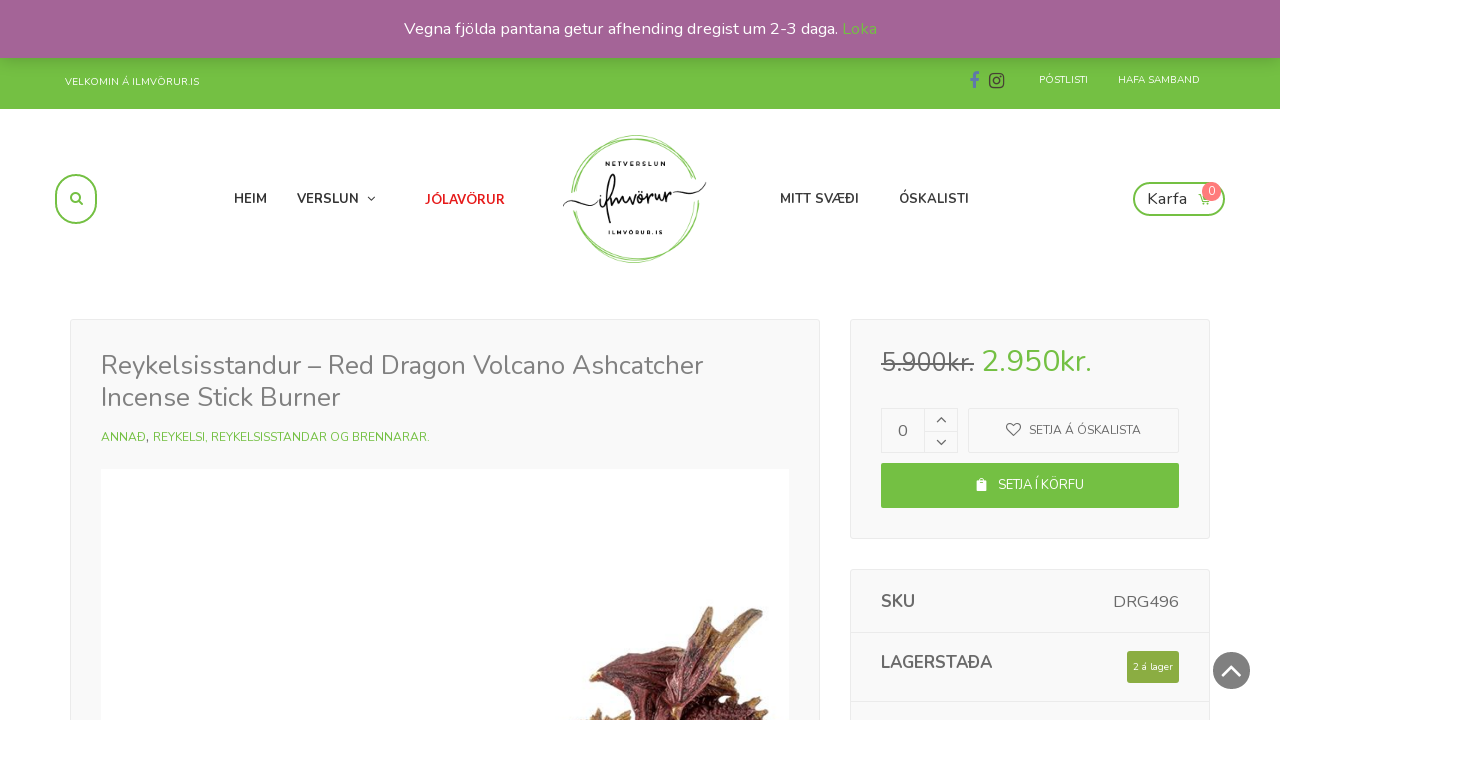

--- FILE ---
content_type: text/html; charset=UTF-8
request_url: https://ilmvorur.is/vara/reykelsisstandur-red-dragon-volcano-ashcatcher-incense-stick-burner/
body_size: 27873
content:
<!DOCTYPE html>
<html lang="is">
<head>
	<meta charset="UTF-8">
	<meta name="viewport" content="width=device-width, initial-scale=1">
	<link rel="profile" href="http://gmpg.org/xfn/11">
	<link rel="pingback" href="https://ilmvorur.is/xmlrpc.php">
					<script>document.documentElement.className = document.documentElement.className + ' yes-js js_active js'</script>
				<meta name='robots' content='index, follow, max-image-preview:large, max-snippet:-1, max-video-preview:-1' />

	<!-- This site is optimized with the Yoast SEO plugin v23.2 - https://yoast.com/wordpress/plugins/seo/ -->
	<title>Reykelsisstandur - Red Dragon Volcano Ashcatcher Incense Stick Burner - Ilmvörur.is</title>
	<link rel="canonical" href="https://ilmvorur.is/vara/reykelsisstandur-red-dragon-volcano-ashcatcher-incense-stick-burner/" />
	<meta property="og:locale" content="is_IS" />
	<meta property="og:type" content="article" />
	<meta property="og:title" content="Reykelsisstandur - Red Dragon Volcano Ashcatcher Incense Stick Burner - Ilmvörur.is" />
	<meta property="og:url" content="https://ilmvorur.is/vara/reykelsisstandur-red-dragon-volcano-ashcatcher-incense-stick-burner/" />
	<meta property="og:site_name" content="Ilmvörur.is" />
	<meta property="article:publisher" content="https://www.facebook.com/ilmvorur" />
	<meta property="og:image" content="https://ilmvorur.is/wp-content/uploads/2021/01/DRG496.jpg" />
	<meta property="og:image:width" content="800" />
	<meta property="og:image:height" content="800" />
	<meta property="og:image:type" content="image/jpeg" />
	<meta name="twitter:card" content="summary_large_image" />
	<script type="application/ld+json" class="yoast-schema-graph">{"@context":"https://schema.org","@graph":[{"@type":"WebPage","@id":"https://ilmvorur.is/vara/reykelsisstandur-red-dragon-volcano-ashcatcher-incense-stick-burner/","url":"https://ilmvorur.is/vara/reykelsisstandur-red-dragon-volcano-ashcatcher-incense-stick-burner/","name":"Reykelsisstandur - Red Dragon Volcano Ashcatcher Incense Stick Burner - Ilmvörur.is","isPartOf":{"@id":"https://ilmvorur.is/#website"},"primaryImageOfPage":{"@id":"https://ilmvorur.is/vara/reykelsisstandur-red-dragon-volcano-ashcatcher-incense-stick-burner/#primaryimage"},"image":{"@id":"https://ilmvorur.is/vara/reykelsisstandur-red-dragon-volcano-ashcatcher-incense-stick-burner/#primaryimage"},"thumbnailUrl":"https://ilmvorur.is/wp-content/uploads/2021/01/DRG496.jpg","datePublished":"2021-01-16T23:59:07+00:00","dateModified":"2021-01-16T23:59:07+00:00","breadcrumb":{"@id":"https://ilmvorur.is/vara/reykelsisstandur-red-dragon-volcano-ashcatcher-incense-stick-burner/#breadcrumb"},"inLanguage":"is","potentialAction":[{"@type":"ReadAction","target":["https://ilmvorur.is/vara/reykelsisstandur-red-dragon-volcano-ashcatcher-incense-stick-burner/"]}]},{"@type":"ImageObject","inLanguage":"is","@id":"https://ilmvorur.is/vara/reykelsisstandur-red-dragon-volcano-ashcatcher-incense-stick-burner/#primaryimage","url":"https://ilmvorur.is/wp-content/uploads/2021/01/DRG496.jpg","contentUrl":"https://ilmvorur.is/wp-content/uploads/2021/01/DRG496.jpg","width":800,"height":800},{"@type":"BreadcrumbList","@id":"https://ilmvorur.is/vara/reykelsisstandur-red-dragon-volcano-ashcatcher-incense-stick-burner/#breadcrumb","itemListElement":[{"@type":"ListItem","position":1,"name":"Home","item":"https://ilmvorur.is/"},{"@type":"ListItem","position":2,"name":"Verslun","item":"https://ilmvorur.is/verslun/"},{"@type":"ListItem","position":3,"name":"Reykelsisstandur &#8211; Red Dragon Volcano Ashcatcher Incense Stick Burner"}]},{"@type":"WebSite","@id":"https://ilmvorur.is/#website","url":"https://ilmvorur.is/","name":"Ilmvörur.is","description":"Ilmar vel!","publisher":{"@id":"https://ilmvorur.is/#organization"},"potentialAction":[{"@type":"SearchAction","target":{"@type":"EntryPoint","urlTemplate":"https://ilmvorur.is/?s={search_term_string}"},"query-input":"required name=search_term_string"}],"inLanguage":"is"},{"@type":"Organization","@id":"https://ilmvorur.is/#organization","name":"ilmvörur.is","url":"https://ilmvorur.is/","logo":{"@type":"ImageObject","inLanguage":"is","@id":"https://ilmvorur.is/#/schema/logo/image/","url":"https://ilmvorur.is/wp-content/uploads/2018/04/ilmvorur_logo_2018_04.png","contentUrl":"https://ilmvorur.is/wp-content/uploads/2018/04/ilmvorur_logo_2018_04.png","width":200,"height":200,"caption":"ilmvörur.is"},"image":{"@id":"https://ilmvorur.is/#/schema/logo/image/"},"sameAs":["https://www.facebook.com/ilmvorur","https://www.instagram.com/ilmvorur/"]}]}</script>
	<!-- / Yoast SEO plugin. -->


<link rel='dns-prefetch' href='//www.googletagmanager.com' />
<link rel='dns-prefetch' href='//onpay.io' />
<link rel='dns-prefetch' href='//fonts.googleapis.com' />
<link rel="alternate" type="application/rss+xml" title="Ilmvörur.is &raquo; Straumur" href="https://ilmvorur.is/feed/" />
<link rel="alternate" type="application/rss+xml" title="Ilmvörur.is &raquo; Straumur athugasemda" href="https://ilmvorur.is/comments/feed/" />
<link rel="alternate" type="application/rss+xml" title="Ilmvörur.is &raquo; Reykelsisstandur &#8211; Red Dragon Volcano Ashcatcher Incense Stick Burner Straumur athugasemda" href="https://ilmvorur.is/vara/reykelsisstandur-red-dragon-volcano-ashcatcher-incense-stick-burner/feed/" />
<script type="text/javascript">
/* <![CDATA[ */
window._wpemojiSettings = {"baseUrl":"https:\/\/s.w.org\/images\/core\/emoji\/15.0.3\/72x72\/","ext":".png","svgUrl":"https:\/\/s.w.org\/images\/core\/emoji\/15.0.3\/svg\/","svgExt":".svg","source":{"concatemoji":"https:\/\/ilmvorur.is\/wp-includes\/js\/wp-emoji-release.min.js?ver=6.6.4"}};
/*! This file is auto-generated */
!function(i,n){var o,s,e;function c(e){try{var t={supportTests:e,timestamp:(new Date).valueOf()};sessionStorage.setItem(o,JSON.stringify(t))}catch(e){}}function p(e,t,n){e.clearRect(0,0,e.canvas.width,e.canvas.height),e.fillText(t,0,0);var t=new Uint32Array(e.getImageData(0,0,e.canvas.width,e.canvas.height).data),r=(e.clearRect(0,0,e.canvas.width,e.canvas.height),e.fillText(n,0,0),new Uint32Array(e.getImageData(0,0,e.canvas.width,e.canvas.height).data));return t.every(function(e,t){return e===r[t]})}function u(e,t,n){switch(t){case"flag":return n(e,"\ud83c\udff3\ufe0f\u200d\u26a7\ufe0f","\ud83c\udff3\ufe0f\u200b\u26a7\ufe0f")?!1:!n(e,"\ud83c\uddfa\ud83c\uddf3","\ud83c\uddfa\u200b\ud83c\uddf3")&&!n(e,"\ud83c\udff4\udb40\udc67\udb40\udc62\udb40\udc65\udb40\udc6e\udb40\udc67\udb40\udc7f","\ud83c\udff4\u200b\udb40\udc67\u200b\udb40\udc62\u200b\udb40\udc65\u200b\udb40\udc6e\u200b\udb40\udc67\u200b\udb40\udc7f");case"emoji":return!n(e,"\ud83d\udc26\u200d\u2b1b","\ud83d\udc26\u200b\u2b1b")}return!1}function f(e,t,n){var r="undefined"!=typeof WorkerGlobalScope&&self instanceof WorkerGlobalScope?new OffscreenCanvas(300,150):i.createElement("canvas"),a=r.getContext("2d",{willReadFrequently:!0}),o=(a.textBaseline="top",a.font="600 32px Arial",{});return e.forEach(function(e){o[e]=t(a,e,n)}),o}function t(e){var t=i.createElement("script");t.src=e,t.defer=!0,i.head.appendChild(t)}"undefined"!=typeof Promise&&(o="wpEmojiSettingsSupports",s=["flag","emoji"],n.supports={everything:!0,everythingExceptFlag:!0},e=new Promise(function(e){i.addEventListener("DOMContentLoaded",e,{once:!0})}),new Promise(function(t){var n=function(){try{var e=JSON.parse(sessionStorage.getItem(o));if("object"==typeof e&&"number"==typeof e.timestamp&&(new Date).valueOf()<e.timestamp+604800&&"object"==typeof e.supportTests)return e.supportTests}catch(e){}return null}();if(!n){if("undefined"!=typeof Worker&&"undefined"!=typeof OffscreenCanvas&&"undefined"!=typeof URL&&URL.createObjectURL&&"undefined"!=typeof Blob)try{var e="postMessage("+f.toString()+"("+[JSON.stringify(s),u.toString(),p.toString()].join(",")+"));",r=new Blob([e],{type:"text/javascript"}),a=new Worker(URL.createObjectURL(r),{name:"wpTestEmojiSupports"});return void(a.onmessage=function(e){c(n=e.data),a.terminate(),t(n)})}catch(e){}c(n=f(s,u,p))}t(n)}).then(function(e){for(var t in e)n.supports[t]=e[t],n.supports.everything=n.supports.everything&&n.supports[t],"flag"!==t&&(n.supports.everythingExceptFlag=n.supports.everythingExceptFlag&&n.supports[t]);n.supports.everythingExceptFlag=n.supports.everythingExceptFlag&&!n.supports.flag,n.DOMReady=!1,n.readyCallback=function(){n.DOMReady=!0}}).then(function(){return e}).then(function(){var e;n.supports.everything||(n.readyCallback(),(e=n.source||{}).concatemoji?t(e.concatemoji):e.wpemoji&&e.twemoji&&(t(e.twemoji),t(e.wpemoji)))}))}((window,document),window._wpemojiSettings);
/* ]]> */
</script>
<style id='wp-emoji-styles-inline-css' type='text/css'>

	img.wp-smiley, img.emoji {
		display: inline !important;
		border: none !important;
		box-shadow: none !important;
		height: 1em !important;
		width: 1em !important;
		margin: 0 0.07em !important;
		vertical-align: -0.1em !important;
		background: none !important;
		padding: 0 !important;
	}
</style>
<link rel='stylesheet' id='wp-block-library-css' href='https://ilmvorur.is/wp-includes/css/dist/block-library/style.min.css?ver=6.6.4' type='text/css' media='all' />
<link rel='stylesheet' id='jquery-selectBox-css' href='https://ilmvorur.is/wp-content/plugins/yith-woocommerce-wishlist/assets/css/jquery.selectBox.css?ver=1.2.0' type='text/css' media='all' />
<link rel='stylesheet' id='yith-wcwl-font-awesome-css' href='https://ilmvorur.is/wp-content/plugins/yith-woocommerce-wishlist/assets/css/font-awesome.css?ver=4.7.0' type='text/css' media='all' />
<link rel='stylesheet' id='woocommerce_prettyPhoto_css-css' href='//ilmvorur.is/wp-content/plugins/woocommerce/assets/css/prettyPhoto.css?ver=3.1.6' type='text/css' media='all' />
<link rel='stylesheet' id='yith-wcwl-main-css' href='https://ilmvorur.is/wp-content/plugins/yith-woocommerce-wishlist/assets/css/style.css?ver=3.37.0' type='text/css' media='all' />
<style id='classic-theme-styles-inline-css' type='text/css'>
/*! This file is auto-generated */
.wp-block-button__link{color:#fff;background-color:#32373c;border-radius:9999px;box-shadow:none;text-decoration:none;padding:calc(.667em + 2px) calc(1.333em + 2px);font-size:1.125em}.wp-block-file__button{background:#32373c;color:#fff;text-decoration:none}
</style>
<style id='global-styles-inline-css' type='text/css'>
:root{--wp--preset--aspect-ratio--square: 1;--wp--preset--aspect-ratio--4-3: 4/3;--wp--preset--aspect-ratio--3-4: 3/4;--wp--preset--aspect-ratio--3-2: 3/2;--wp--preset--aspect-ratio--2-3: 2/3;--wp--preset--aspect-ratio--16-9: 16/9;--wp--preset--aspect-ratio--9-16: 9/16;--wp--preset--color--black: #000000;--wp--preset--color--cyan-bluish-gray: #abb8c3;--wp--preset--color--white: #ffffff;--wp--preset--color--pale-pink: #f78da7;--wp--preset--color--vivid-red: #cf2e2e;--wp--preset--color--luminous-vivid-orange: #ff6900;--wp--preset--color--luminous-vivid-amber: #fcb900;--wp--preset--color--light-green-cyan: #7bdcb5;--wp--preset--color--vivid-green-cyan: #00d084;--wp--preset--color--pale-cyan-blue: #8ed1fc;--wp--preset--color--vivid-cyan-blue: #0693e3;--wp--preset--color--vivid-purple: #9b51e0;--wp--preset--gradient--vivid-cyan-blue-to-vivid-purple: linear-gradient(135deg,rgba(6,147,227,1) 0%,rgb(155,81,224) 100%);--wp--preset--gradient--light-green-cyan-to-vivid-green-cyan: linear-gradient(135deg,rgb(122,220,180) 0%,rgb(0,208,130) 100%);--wp--preset--gradient--luminous-vivid-amber-to-luminous-vivid-orange: linear-gradient(135deg,rgba(252,185,0,1) 0%,rgba(255,105,0,1) 100%);--wp--preset--gradient--luminous-vivid-orange-to-vivid-red: linear-gradient(135deg,rgba(255,105,0,1) 0%,rgb(207,46,46) 100%);--wp--preset--gradient--very-light-gray-to-cyan-bluish-gray: linear-gradient(135deg,rgb(238,238,238) 0%,rgb(169,184,195) 100%);--wp--preset--gradient--cool-to-warm-spectrum: linear-gradient(135deg,rgb(74,234,220) 0%,rgb(151,120,209) 20%,rgb(207,42,186) 40%,rgb(238,44,130) 60%,rgb(251,105,98) 80%,rgb(254,248,76) 100%);--wp--preset--gradient--blush-light-purple: linear-gradient(135deg,rgb(255,206,236) 0%,rgb(152,150,240) 100%);--wp--preset--gradient--blush-bordeaux: linear-gradient(135deg,rgb(254,205,165) 0%,rgb(254,45,45) 50%,rgb(107,0,62) 100%);--wp--preset--gradient--luminous-dusk: linear-gradient(135deg,rgb(255,203,112) 0%,rgb(199,81,192) 50%,rgb(65,88,208) 100%);--wp--preset--gradient--pale-ocean: linear-gradient(135deg,rgb(255,245,203) 0%,rgb(182,227,212) 50%,rgb(51,167,181) 100%);--wp--preset--gradient--electric-grass: linear-gradient(135deg,rgb(202,248,128) 0%,rgb(113,206,126) 100%);--wp--preset--gradient--midnight: linear-gradient(135deg,rgb(2,3,129) 0%,rgb(40,116,252) 100%);--wp--preset--font-size--small: 13px;--wp--preset--font-size--medium: 20px;--wp--preset--font-size--large: 36px;--wp--preset--font-size--x-large: 42px;--wp--preset--font-family--inter: "Inter", sans-serif;--wp--preset--font-family--cardo: Cardo;--wp--preset--spacing--20: 0.44rem;--wp--preset--spacing--30: 0.67rem;--wp--preset--spacing--40: 1rem;--wp--preset--spacing--50: 1.5rem;--wp--preset--spacing--60: 2.25rem;--wp--preset--spacing--70: 3.38rem;--wp--preset--spacing--80: 5.06rem;--wp--preset--shadow--natural: 6px 6px 9px rgba(0, 0, 0, 0.2);--wp--preset--shadow--deep: 12px 12px 50px rgba(0, 0, 0, 0.4);--wp--preset--shadow--sharp: 6px 6px 0px rgba(0, 0, 0, 0.2);--wp--preset--shadow--outlined: 6px 6px 0px -3px rgba(255, 255, 255, 1), 6px 6px rgba(0, 0, 0, 1);--wp--preset--shadow--crisp: 6px 6px 0px rgba(0, 0, 0, 1);}:where(.is-layout-flex){gap: 0.5em;}:where(.is-layout-grid){gap: 0.5em;}body .is-layout-flex{display: flex;}.is-layout-flex{flex-wrap: wrap;align-items: center;}.is-layout-flex > :is(*, div){margin: 0;}body .is-layout-grid{display: grid;}.is-layout-grid > :is(*, div){margin: 0;}:where(.wp-block-columns.is-layout-flex){gap: 2em;}:where(.wp-block-columns.is-layout-grid){gap: 2em;}:where(.wp-block-post-template.is-layout-flex){gap: 1.25em;}:where(.wp-block-post-template.is-layout-grid){gap: 1.25em;}.has-black-color{color: var(--wp--preset--color--black) !important;}.has-cyan-bluish-gray-color{color: var(--wp--preset--color--cyan-bluish-gray) !important;}.has-white-color{color: var(--wp--preset--color--white) !important;}.has-pale-pink-color{color: var(--wp--preset--color--pale-pink) !important;}.has-vivid-red-color{color: var(--wp--preset--color--vivid-red) !important;}.has-luminous-vivid-orange-color{color: var(--wp--preset--color--luminous-vivid-orange) !important;}.has-luminous-vivid-amber-color{color: var(--wp--preset--color--luminous-vivid-amber) !important;}.has-light-green-cyan-color{color: var(--wp--preset--color--light-green-cyan) !important;}.has-vivid-green-cyan-color{color: var(--wp--preset--color--vivid-green-cyan) !important;}.has-pale-cyan-blue-color{color: var(--wp--preset--color--pale-cyan-blue) !important;}.has-vivid-cyan-blue-color{color: var(--wp--preset--color--vivid-cyan-blue) !important;}.has-vivid-purple-color{color: var(--wp--preset--color--vivid-purple) !important;}.has-black-background-color{background-color: var(--wp--preset--color--black) !important;}.has-cyan-bluish-gray-background-color{background-color: var(--wp--preset--color--cyan-bluish-gray) !important;}.has-white-background-color{background-color: var(--wp--preset--color--white) !important;}.has-pale-pink-background-color{background-color: var(--wp--preset--color--pale-pink) !important;}.has-vivid-red-background-color{background-color: var(--wp--preset--color--vivid-red) !important;}.has-luminous-vivid-orange-background-color{background-color: var(--wp--preset--color--luminous-vivid-orange) !important;}.has-luminous-vivid-amber-background-color{background-color: var(--wp--preset--color--luminous-vivid-amber) !important;}.has-light-green-cyan-background-color{background-color: var(--wp--preset--color--light-green-cyan) !important;}.has-vivid-green-cyan-background-color{background-color: var(--wp--preset--color--vivid-green-cyan) !important;}.has-pale-cyan-blue-background-color{background-color: var(--wp--preset--color--pale-cyan-blue) !important;}.has-vivid-cyan-blue-background-color{background-color: var(--wp--preset--color--vivid-cyan-blue) !important;}.has-vivid-purple-background-color{background-color: var(--wp--preset--color--vivid-purple) !important;}.has-black-border-color{border-color: var(--wp--preset--color--black) !important;}.has-cyan-bluish-gray-border-color{border-color: var(--wp--preset--color--cyan-bluish-gray) !important;}.has-white-border-color{border-color: var(--wp--preset--color--white) !important;}.has-pale-pink-border-color{border-color: var(--wp--preset--color--pale-pink) !important;}.has-vivid-red-border-color{border-color: var(--wp--preset--color--vivid-red) !important;}.has-luminous-vivid-orange-border-color{border-color: var(--wp--preset--color--luminous-vivid-orange) !important;}.has-luminous-vivid-amber-border-color{border-color: var(--wp--preset--color--luminous-vivid-amber) !important;}.has-light-green-cyan-border-color{border-color: var(--wp--preset--color--light-green-cyan) !important;}.has-vivid-green-cyan-border-color{border-color: var(--wp--preset--color--vivid-green-cyan) !important;}.has-pale-cyan-blue-border-color{border-color: var(--wp--preset--color--pale-cyan-blue) !important;}.has-vivid-cyan-blue-border-color{border-color: var(--wp--preset--color--vivid-cyan-blue) !important;}.has-vivid-purple-border-color{border-color: var(--wp--preset--color--vivid-purple) !important;}.has-vivid-cyan-blue-to-vivid-purple-gradient-background{background: var(--wp--preset--gradient--vivid-cyan-blue-to-vivid-purple) !important;}.has-light-green-cyan-to-vivid-green-cyan-gradient-background{background: var(--wp--preset--gradient--light-green-cyan-to-vivid-green-cyan) !important;}.has-luminous-vivid-amber-to-luminous-vivid-orange-gradient-background{background: var(--wp--preset--gradient--luminous-vivid-amber-to-luminous-vivid-orange) !important;}.has-luminous-vivid-orange-to-vivid-red-gradient-background{background: var(--wp--preset--gradient--luminous-vivid-orange-to-vivid-red) !important;}.has-very-light-gray-to-cyan-bluish-gray-gradient-background{background: var(--wp--preset--gradient--very-light-gray-to-cyan-bluish-gray) !important;}.has-cool-to-warm-spectrum-gradient-background{background: var(--wp--preset--gradient--cool-to-warm-spectrum) !important;}.has-blush-light-purple-gradient-background{background: var(--wp--preset--gradient--blush-light-purple) !important;}.has-blush-bordeaux-gradient-background{background: var(--wp--preset--gradient--blush-bordeaux) !important;}.has-luminous-dusk-gradient-background{background: var(--wp--preset--gradient--luminous-dusk) !important;}.has-pale-ocean-gradient-background{background: var(--wp--preset--gradient--pale-ocean) !important;}.has-electric-grass-gradient-background{background: var(--wp--preset--gradient--electric-grass) !important;}.has-midnight-gradient-background{background: var(--wp--preset--gradient--midnight) !important;}.has-small-font-size{font-size: var(--wp--preset--font-size--small) !important;}.has-medium-font-size{font-size: var(--wp--preset--font-size--medium) !important;}.has-large-font-size{font-size: var(--wp--preset--font-size--large) !important;}.has-x-large-font-size{font-size: var(--wp--preset--font-size--x-large) !important;}
:where(.wp-block-post-template.is-layout-flex){gap: 1.25em;}:where(.wp-block-post-template.is-layout-grid){gap: 1.25em;}
:where(.wp-block-columns.is-layout-flex){gap: 2em;}:where(.wp-block-columns.is-layout-grid){gap: 2em;}
:root :where(.wp-block-pullquote){font-size: 1.5em;line-height: 1.6;}
</style>
<link rel='stylesheet' id='woof-css' href='https://ilmvorur.is/wp-content/plugins/woocommerce-products-filter/css/front.css?ver=6.6.4' type='text/css' media='all' />
<link rel='stylesheet' id='chosen-drop-down-css' href='https://ilmvorur.is/wp-content/plugins/woocommerce-products-filter/js/chosen/chosen.min.css?ver=6.6.4' type='text/css' media='all' />
<link rel='stylesheet' id='photoswipe-css' href='https://ilmvorur.is/wp-content/plugins/woocommerce/assets/css/photoswipe/photoswipe.min.css?ver=9.1.5' type='text/css' media='all' />
<link rel='stylesheet' id='photoswipe-default-skin-css' href='https://ilmvorur.is/wp-content/plugins/woocommerce/assets/css/photoswipe/default-skin/default-skin.min.css?ver=9.1.5' type='text/css' media='all' />
<style id='woocommerce-inline-inline-css' type='text/css'>
.woocommerce form .form-row .required { visibility: visible; }
</style>
<link rel='stylesheet' id='wr-custom-attributes-css' href='https://ilmvorur.is/wp-content/plugins/wr-custom-attributes/assets/css/front-end.css?ver=6.6.4' type='text/css' media='all' />
<link rel='stylesheet' id='wc_onpay_style-css' href='https://ilmvorur.is/wp-content/plugins/onpay-io-for-woocommerce/assets/css/front.css?ver=6.6.4' type='text/css' media='all' />
<link rel='stylesheet' id='wcmmq-front-style-css' href='https://ilmvorur.is/wp-content/plugins/woo-min-max-quantity-step-control-single/assets/css/wcmmq-front.css?ver=1.0.0' type='text/css' media='all' />
<link rel='stylesheet' id='woo_discount_pro_style-css' href='https://ilmvorur.is/wp-content/plugins/woo-discount-rules-pro/Assets/Css/awdr_style.css?ver=2.6.9' type='text/css' media='all' />
<link rel='stylesheet' id='wr-live-search-css' href='https://ilmvorur.is/wp-content/plugins/wr-live-search/assets/css/frontend.css?ver=6.6.4' type='text/css' media='all' />
<link rel='stylesheet' id='font-awesome-css' href='https://ilmvorur.is/wp-content/plugins/yith-woocommerce-wishlist/plugin-fw/assets/fonts/font-awesome/font-awesome.min.css?ver=4.7.0' type='text/css' media='all' />
<style id='font-awesome-inline-css' type='text/css'>
[data-font="FontAwesome"]:before {font-family: 'FontAwesome' !important;content: attr(data-icon) !important;speak: none !important;font-weight: normal !important;font-variant: normal !important;text-transform: none !important;line-height: 1 !important;font-style: normal !important;-webkit-font-smoothing: antialiased !important;-moz-osx-font-smoothing: grayscale !important;}
</style>
<link rel='stylesheet' id='scrollbar-css' href='https://ilmvorur.is/wp-content/themes/wr-nitro/assets/3rd-party/jquery-scrollbar/jquery.scrollbar.css?ver=6.6.4' type='text/css' media='all' />
<link rel='stylesheet' id='wr-nitro-web-fonts-css' href='https://fonts.googleapis.com/css?family=Nunito%3A400%2C700%7CLato%3A700%2C400&#038;subset=latin%2Clatin-ext&#038;ver=6.6.4' type='text/css' media='all' />
<link rel='stylesheet' id='nivo-lightbox-css' href='https://ilmvorur.is/wp-content/themes/wr-nitro/assets/3rd-party/nivo-lightbox/nivo-lightbox.css?ver=6.6.4' type='text/css' media='all' />
<link rel='stylesheet' id='owl-carousel-css' href='https://ilmvorur.is/wp-content/themes/wr-nitro/assets/3rd-party/owl-carousel/owl.carousel.min.css?ver=6.6.4' type='text/css' media='all' />
<link rel='stylesheet' id='wr-nitro-woocommerce-css' href='https://ilmvorur.is/wp-content/themes/wr-nitro/assets/woorockets/css/woocommerce.css?ver=6.6.4' type='text/css' media='all' />
<link rel='stylesheet' id='wr-nitro-main-css' href='https://ilmvorur.is/wp-content/themes/wr-nitro/assets/woorockets/css/main.css?ver=6.6.4' type='text/css' media='all' />
<style id='wr-nitro-main-inline-css' type='text/css'>
body {font-family: "Nunito";font-weight: 400;font-size: 120%;letter-spacing: 0px;line-height: 24px;}h1,h2,h3,h4,h5,h6 {letter-spacing: 0px;font-family: "Nunito";font-weight: 400;}h1 {font-size: 63px;line-height: 71.964px;}h2 {font-size: 45px;line-height: 50.886px;}h3 {font-size: 31px;line-height: 35.982px;}h4 {font-size: 22px;line-height: 25.452px;}h5 {font-size: 16px;line-height: 21.6px;}h6 {font-size: 11px;line-height: 12.726px;}.format-quote .quote-content,blockquote {font-family: "Lato";}@media only screen and (min-width: 1024px) {.offset {position: relative;padding: 0px;}.offset:after {border-width: 0px;border-color: #ffffff;}.woocommerce-demo-store.offset {padding-top: 52px;}.woocommerce-demo-store.offset .demo_store {top: 0px;}.admin-bar.woocommerce-demo-store.offset .demo_store {top: 32px;}.mfp-wrap {top: 10px;height: calc(100% - 20px);}.admin-bar .mfp-wrap {top: 42px;height: calc(100% - 52px);}}.row {margin-left: -15px;margin-right: -15px;}.main-content, .primary-sidebar {padding-left: 15px;padding-right: 15px;}.primary-sidebar .widget {margin-bottom: 30px;}@media screen and (max-width: 800px) {.style-4 .p-single-images .product__badge {right: 15px;}}.container {max-width: 1170px;}@media screen and (max-width: 1024px) {.container {max-width: 100% !important;}}.site-title {padding-top: 46px;padding-bottom: 45px;min-height: 120px;background-color: #74c043;color: #1b1b1b;}.site-title .breadcrumbs a,.woocommerce-breadcrumb a {color: #303030;}.site-title .breadcrumbs a:hover,.woocommerce-breadcrumb a:hover {color: #ffffff;}.site-title h1 {font-size: 35px;line-height: 44px;letter-spacing: 4px;text-transform: uppercase;color: #1b1b1b;}.site-title .desc {font-size: px;line-height: px;}.post-title {padding-top: 150px;padding-bottom: 150px;}.post-title .entry-title {font-size: 45px;line-height: 45px;}#shop-main .products.grid-layout:not(.boxed),#shop-main .products.grid-layout.item-style-6 {margin: 0 -17.5px;}#woof_results_by_ajax .products {width: calc(100% + 35px);}#shop-main .products.grid-layout .product {padding: 17.5px;}#shop-sidebar .widget {margin-bottom: 35px;}@media (min-width: 769px) {#shop-main .products.grid-layout .product:nth-child(4n+1) {clear: both;}}@media (max-width: 768px) {#shop-main .products.grid-layout .product:nth-child(2n+1) {clear: both;}}#shop-main .products.masonry-layout {margin: 0 -17.5px;}#shop-main .products.masonry-layout .product {padding: 17.5px ;}#shop-main .products.masonry-layout.item-style-4 .product {padding-bottom: 15px;}.product__image.mask .mask-inner { background: rgba(116, 192, 67, 0.57) }.page-content .main-content {width: 100%;}.blog .main-content {width: 100%;}.single-attachment .main-content,.single-post .main-content {width: 100%;}.b-single .entry-content {margin: 0 auto !important;max-width: 750px;}.archive #shop-sidebar,.archive-sidebar {width: 250px;}.archive #shop-main,.archive-shop {width: calc(100% - 250px);}.style-2 #shop-detail {width: 100%;}.nitro-gallery > .row {margin-left: -15px;margin-right: -15px;}.nitro-gallery .gallery-list .item {padding: 15px;}.archive .galleries .grid figure:nth-child(4n+1) {clear: both;}.archive .galleries > .row {margin: -15px;}.archive .galleries figure.hentry {padding: 15px;}.footer {background-image: url( http://ilmvorur.is/wp-content/uploads/2016/11/footer_bottom.png );background-repeat: repeat-x;background-size: auto;background-attachment: scroll;background-position: center bottom;background-color: #ffffff;}.footer .top {color: #acacac;}.footer .top h1, .footer .top h2, .footer .top h3, .footer .top h4, .footer .top h5, .footer .top h6, .footer .widget_rss .widget-title a {color: #000000;}.footer .bot {background-color: rgba(246, 246, 246, 0);color: #565656;} .footer .top a { color: #acacac; } .footer .top a:hover { color: #74c043; } .footer .bot a { color: #565656; } .footer .bot a:hover { color: #74c043; }.error404 .wrapper {background-color:#f7f7f7;background-size:auto;background-position:center center;background-attachment:scroll;background-repeat:no-repeat;}.error404 .heading-404 * {font-size: 88px;line-height: 88px;color: #292929;font-weight: bold;}.widget-style-3 .widget {padding-left: 10px;border-left: 2px solid #ebebeb;}.meta-color,.entry-meta,.entry-meta a,.entry-meta span a,.entry-meta i,.sc-product-package .p-package-cat a,.widget li .info,blockquote,.b-single .single-nav > div > span,time, .irs-grid-text,.irs-min, .irs-max {color: #ababab;}::-webkit-input-placeholder {color: #ababab;}:-moz-placeholder {color: #ababab;}::-moz-placeholder {color: #ababab;}:-ms-input-placeholder {color: #ababab;}.irs-grid-pol, .irs-from, .irs-to, .irs-single {background: #ababab;}.nitro-line,.nitro-line > *,.nitro-line .yith-wcwl-add-to-wishlist a,.btb,select:not(.cate-search),ul li,input:not([type="submit"]):not([type="button"]):not(.submit):not(.button):not(.extenal-bdcl),.p-single-action .yith-wcwl-add-to-wishlist div a,textarea,table, th, td,.woocommerce-cart th,.woocommerce-cart td,blockquote,.quantity .btn-qty a:first-child,.widget ul li,.b-masonry .entry-meta,.comments-area .comment-form p,.woocommerce-cart .cart-collaterals section,.style-1 .woocommerce-tabs .tabs,.style-2 .clean-tab *:not(.submit),.style-3 .accordion-tabs > div,.style-3 .accordion-tabs,.style-4 .woocommerce-tabs .tabs li:not(:last-child),.default-tab .woocommerce-tabs .tabs,.woocommerce-page input[type="checkbox"] + label:before,#checkout_timeline,.timeline-horizontal,.page-numbers li span:not(.dots),.page-numbers li a:hover,.style-3 ul.page-numbers,.sc-product-package ul li,.woocommerce-cart .woocommerce > form,.woocommerce-page .form-container,.woocommerce-checkout .form-row input.input-text,.woocommerce-checkout .select2-container,.woocommerce-page .select2-container .select2-choice,.woocommerce-page .select2-drop-active,.grid.boxed.pag-number .product,.default-tab .woocommerce-tabs .wc-tabs > li,.vc_tta-tabs .vc_tta-tabs-container .vc_tta-tab,.wr-pricing-table.style-1 .pricing-item .inner,.wr-pricing-table.style-1 .pricing-item .pricing-header,.wr-pricing-table.style-3 .pricing-item .inner,.wr-pricing-table.style-4 .pricing-item .inner,.quickview-modal .info div[itemprop="description"],.quickview-modal .info .quickview-button, .quickview-modal .info .p-meta,.sc-product-package .product__btn_cart,.woocommerce .wishlist_table td.product-add-to-cart a.product__btn_cart,.pagination.wc-pagination .page-ajax a,.style-3 .accordion-tabs .panel,.style-2 .woocommerce-tabs div .panel,.woocommerce-cart .cart-collaterals .coupon,.vc_toggle, .vc_toggle.vc_toggle_active .vc_toggle_title,.wr-pricing-table.style-2 .pricing-item .pricing-footer,.wr-custom-attribute li:not(.selected) a,.wr-custom-attribute.color-picker li a:after,.wr-pricing-table.style-2 .pricing-item .pricing-footer,.chosen-container-multi .chosen-choices,.chosen-container .chosen-drop,.woof_redraw_zone .irs-slider,.woof_list_label .woof_label_term,.woof_label_count,.woof_sid_auto_shortcode, .woof_show_auto_form, .woof_hide_auto_form,.booking-pricing-info,.grid.boxed.pag-number:not(.sc-product):not(.sc-products) .product,.sc-products.grid-boxed-layout .product,.group-quantity .product__btn_cart {border-color: #ebebeb !important;}.sc-cat-list ul li ul {border-color: #ebebeb;}.sc-testimonials.style-2 .arrow,.sc-cat-list ul li a {border-bottom-color: #ebebeb !important;}.woocommerce-checkout #checkout_timeline li:not(:last-child):after,.vc_tta-tabs.vc_tta-style-style-7 .vc_tta-tabs-container:before,.vc_tta-tabs.vc_tta-style-style-4 .vc_tta-tabs-container .vc_tta-tab:before,.vc_tta-tabs.vc_tta-style-style-6 .vc_tta-tabs-container .vc_tta-tab:before,.vc_tta-tabs.vc_tta-style-style-2 .vc_tta-tabs-container:before,.wr-pricing-table .style-1 .pricing-item .units:before,.wr-pricing-table .style-3 .pricing-item .units:before,.widget_price_filter .ui-slider {background-color: #ebebeb;}select,textarea,.chosen-container-multi .chosen-choices,input:not([type="submit"]):not([type="button"]):not(.submit):not(.button),.woocommerce-checkout .select2-container,.select2-container .select2-choice,.select2-results .select2-highlighted,.select2-search {background-color: #f6f6f6;}.overlay_bg,.wr-mobile.woocommerce-page.archive .wrapper,.default-tab .woocommerce-tabs .wc-tabs > li a:hover,.default-tab .woocommerce-tabs .wc-tabs > li.active a,.widget ul li .count,.style-1 .woocommerce-tabs,.b-classic.boxed .post,.style-2 .woocommerce-tabs #comments .comment-text,.style-3 .woocommerce-tabs #comments .comment-text,.style-4 .woocommerce-tabs #comments .comment-text,.vc_progress_bar.style-1 .vc_single_bar,.vc_progress_bar.style-1 .vc_single_bar .vc_bar:before,.vc_progress_bar .vc_single_bar,.wr-pricing-table.style-2 .pricing-item .inner,.wr-pricing-table.style-3 .pricing-item .price-value,.wr-pricing-table.style-4 .pricing-item .inner:hover,[class*="b-"].default .entry-cat a,.widget .tagcloud a,.galleries .grid .item-inner,.single-gallery .wr-nitro-carousel .owl-dots > div span,.pagination.wc-pagination .page-ajax a,.entry-thumb i.body_bg:hover,.irs-min, .irs-max,.search-results .search-item,.woof_list_label .woof_label_term {background-color: #f9f9f9;}.vc_progress_bar.style-1 .vc_single_bar {border-color: #f9f9f9;}.style-2 .woocommerce-tabs #comments .comment_container:before,.style-3 .woocommerce-tabs #comments .comment_container:before,.style-4 .woocommerce-tabs #comments .comment_container:before,.comments-area .comment-list .comment-content-wrap:before,.b-classic.small.boxed .entry-thumb:before {border-right-color: #f9f9f9;}.rtl .b-classic.small.boxed .entry-thumb:before {border-left-color: #f9f9f9;}.sc-product-package ul li:before {color: #f9f9f9;}body .wrapper,.body_bg,.single-mobile-layout .p-single-info.fixed .p-single-action,.single-mobile-layout.product-type-variable .p-single-info.fixed .single_variation_wrap,.single-mobile-layout .wishlist-btn a,[class*="b-"].boxed .entry-cat a,.b-zigzag.default .entry-cat a,.wr-pricing-table.style-1 .pricing-item .inner,.select2-results,.product-btn-right .product__btn,.product-btn-center:not(.btn-inside-thumbnail) .product__action a,.nivo-lightbox-theme-default.nivo-lightbox-overlay,.style-1 .woocommerce-tabs #comments .comment-text,.woof_redraw_zone .irs-slider,.woof_redraw_zone .irs-bar,.style-5 .woocommerce-tabs #comments .comment-text,.style-2 .woocommerce-tabs.accordion-tabs #comments .comment-text {background-color: #ffffff;}.style-2 .woocommerce-tabs.accordion-tabs #comments .comment_container:before,.style-5 .woocommerce-tabs #comments .comment_container:before,.style-1 .woocommerce-tabs #comments .comment_container:before {border-right-color: #ffffff;}.sc-testimonials.style-2 .arrow span {border-bottom-color: #ffffff;}.body_bg_text,.irs-from, .irs-to, .irs-single {color: #ffffff;}body,.body_color,.entry-cat a,.p-meta a,.port-content .hentry .title .cat,.port-content .hentry .title .cat a,.nitro-member.style-1 .social a,.nitro-member.style-3 .social a,.select2-results li,.woocommerce-cart .shop_table .product-price .amount,.woocommerce-cart .cart_totals .cart-subtotal .amount,.color-dark,.icon_color,.icon_color * i,.single-mobile-layout .addition-product .add_to_cart_button i,.price del,.price del .amount,.star-rating:before,.wc-switch a.active,.select2-container .select2-choice,.single-gallery .wr-nitro-carousel .owl-dots > div.active span,.pagination.wc-pagination .page-ajax a,.nivo-lightbox-theme-default .nivo-lightbox-nav:before,.vc_toggle .vc_toggle_title .vc_toggle_icon:before,.vc_progress_bar.style-1 .vc_single_bar .vc_label > span,.wr-product-share h3,.woof_show_auto_form,.woocommerce-checkout .shop_table .cart-subtotal .amount,.woocommerce-checkout .shop_table .cart_item .amount,.style-5:not(.downloadable) .p-single-action .cart .wishlist-btn .tooltip {color: #6a6a6a;}.single-gallery .wr-nitro-carousel .owl-dots > div.active span,.single-gallery .wr-nitro-carousel .owl-dots > div:hover span,.woof_redraw_zone .irs-slider:after,.woof_redraw_zone .irs-line-left,.woof_redraw_zone .irs-line-right,.woof_redraw_zone .irs-line-mid {background-color: #6a6a6a;}.wr-nitro-carousel .owl-dots .owl-dot span {border-color: #6a6a6a;}.select2-container .select2-choice .select2-arrow b:after {border-top-color: #6a6a6a;}h1,h2,h3,h4,h5,h6,.heading-color,.heading-color > a,.entry-title,.entry-title a,.title a,[class*="title"] > a,.product__title a,.vc_tta-container .vc_tta.vc_general .vc_tta-tab > a,.wr-pricing-table .pricing-item .price-value,.woocommerce-checkout .shop_table th.product-name,.woocommerce-checkout .payment_methods li label,a:hover,.widget ul li a,.entry-meta a:hover,.hover-primary:hover,.vc_toggle .vc_toggle_title .vc_toggle_icon:hover:before,.vc_progress_bar.style-1 .vc_single_bar .vc_label {color: #808080;}.heading-bg,.widget_price_filter .ui-slider > *,.wr-pricing-table.style-3 .pricing-item .units:before  {background-color: #808080;}.widget_price_filter .ui-slider-handle {border-color: #808080;}.wr-btn,.button,button[class*="button"],.submit,input[type="submit"],a.button_sg,.yith-woocompare-widget a.compare {display: inline-block;text-align: center;white-space: nowrap;font-size: 13px;height: 45px;line-height: 41px;letter-spacing: 0px;padding: 0 20px;border: 2px solid;border-radius: 2px;text-transform: uppercase;}.p-single-action .actions-button a {line-height: 43px;height: 45px;width: 45px;}.plus-minus-button input {    height: 45px;}.qty-suffix {    line-height: 43px;        margin: 10px 10px 0 0 !important;}.quantity input[type="number"],.auction-ajax-change .quantity input {line-height: 41px;height: 43px;width: 43px;}.quantity {width: 77px;}.style-5:not(.downloadable) .p-single-action .cart .wishlist-btn {width: calc(100% - 87px);width: -webkit-calc(100% - 87px);margin-right: 0;}.quantity .btn-qty a {height: 22.5px;line-height: 22.5px;}.woocommerce-wishlist button[class*="button"],.woocommerce-wishlist .button {height: 45px !important;line-height: 41px !important;padding: 0 20px !important;border: 2px solid !important;border-radius: 2px !important;}.wr-btn-solid, .button, button[class*="button"], .submit, input[type="submit"]:not(.wr-btn-outline), a.button_sg, .yith-woocompare-widget a.compare {background-color: #74c043;border-color: #74c043;color: #fff;}.wr-btn-solid:hover, .button:hover, button[class*="button"]:hover, .submit:hover, input[type="submit"]:not(.wr-btn-outline):not([disabled]):hover, .yith-woocompare-widget a.compare:hover {background-color: #222222;border-color: #222222;color: #fff;} .wr-btn.wr-btn-outline, .woocommerce-checkout .timeline-horizontal input.button.alt.prev, .sc-product-package .product__btn_cart, .woocommerce .wishlist_table td.product-add-to-cart a.product__btn_cart { background-color: rgba(255, 255, 255, 0); border-color: #74c043;  color: #74c043; }.wr-btn.wr-btn-outline:hover, .woocommerce-checkout .timeline-horizontal input.button.alt.prev:hover, .sc-product-package .product__btn_cart:hover, .woocommerce .wishlist_table td.product-add-to-cart a.product__btn_cart:hover {background-color: #74c043;border-color: #74c043;color: #ffffff;}.sc-product-package .product__btn_cart,.woocommerce .wishlist_table td.product-add-to-cart a.product__btn_cart,.list .product__action > div a,.p-single-action .product__compare > a,.p-single-action .yith-wcwl-add-to-wishlist a {border-radius: 2px;}#wr-back-top > a {width: 37px;height: 37px;line-height: 32px;font-size: 35px;border-radius: 100%;color: #fff;}#wr-back-top > a:hover {color: #fff !important;}.site-title h1 {font-family: "Fredericka the Great";}.social-bar.multicolor a {width: 36px;height: 36px;line-height: 37px;border: none;font-size: 14px;}.social-bar[class*="solid"].multicolor a.google-plus {    background-color: #eb0738;}.social-bar[class*="solid"].multicolor a.instagram {    background-color: #ff6c00;}.social-bar[class*="solid"].multicolor a.twitter {    background-color: #1ab6ff;}.social-bar[class*="solid"].multicolor a.facebook {    background-color: #356cdc;}.footer .widget-title {font-weight: bold;font-size: 13px;}.footer .sc-subscribe-form form input[type="submit"] {border: 2px solid #f6f6f6 !important;padding: 0 30px;font-weight: bold;position: absolute;right: 0;}.footer .top .row > div.cm-6 > .widget:not(:first-child) {float: left;width: 50%;}.footer .widget:not(:last-child) {    margin-bottom: 40px;}.footer {position: relative;}.footer .widget {overflow: visible;}.footer .bot {padding: 20px 0;}.vc_row.sep-top-white:before,.vc_row.sep-bot-white:after,.vc_row.sep-bot-grey:after,.footer:before {content: '';display: block;position: absolute;background: url(http://nitro.woorockets.com/niche-16/wp-content/uploads/2016/09/img-4.png) repeat-x;width: 100%;    height: 30px;    top: -15px;    z-index: 999;}.vc_row.sep-bot-white:after,.vc_row.sep-bot-grey:after {background: url(http://nitro.woorockets.com/niche-16/wp-content/uploads/2016/09/sep-grey-bot.png) repeat-x;top: auto;bottom: -10px;height: 10px;}.vc_row.sep-bot-white:after {background: url(http://nitro.woorockets.com/niche-16/wp-content/uploads/2016/09/sep-white-bot.png) repeat-x;}@media (max-width: 768px) {.footer .top .row .cm-3 {width: 50%;}.footer .top .row .cm-6 {width: 100%;}}@media (max-width: 568px) {.social-bar.multicolor a {margin-right: 10px;}.footer .bot .fc {display: block;}.footer .bot .fc img {margin-top: 10px;}}@media (max-width: 375px) {.footer .top .row .cm-3 {width: 100%;}.footer .top .row [class*="cm-"] {margin-bottom: 30px;}.footer .sc-subscribe-form form input[type="submit"] {padding: 0 20px;}}a,.hover-main:hover,.mfp-close:hover,.format-audio .mejs-controls .mejs-time-rail .mejs-time-current,.post-title.style-2 a:hover,.b-single .post-tags a:hover,.port-cat a.selected,.port-content .hentry .action a:hover,.port-single .hentry .thumb .mask a:hover,.color-primary,.wc-switch a:hover,#p-preview .owl-buttons *:hover,.product__price .amount,.p-single-images .p-gallery .owl-buttons > *:hover,.woocommerce-cart .shop_table .cart_item:hover .remove:hover,.woocommerce-cart .shop_table .product-name a:hover,.woocommerce-cart .quantity .btn-qty a:hover,.woocommerce-cart .shop_table tbody .product-subtotal,.amount,[class*="title"]:hover > a,.widget .product-title:hover > a,.widget ul li a:hover,.widget-search button:hover,[class*="product"] ins,.woocommerce-account .user-link a:hover,.woocommerce-checkout #checkout_timeline.text li.active,.sc-social-network .info.outside a:hover,.vc_tta-container .vc_tta-tabs .vc_tta-tabs-container .vc_tta-tab.vc_active > a,.vc_tta-container .vc_tta-tabs .vc_tta-tabs-container .vc_tta-tab:hover > a,.page-numbers li span:not(.dots), .page-numbers li a:hover,.hb-minicart .mini_cart_item .info-item .title-item a:hover,.widget_shopping_cart_content .total .amount,.hb-minicart .action-top-bottom .quickview-outer .edit-cart:hover:before,.hb-minicart .action-top-bottom .remove-outer .remove:hover:before,.hb-cart-outer .dark-style .widget_shopping_cart_content .buttons .wc-forward:hover,.entry-cat a:hover,.style-2 .clean-tab .tabs li.active a,.style-2 .clean-tab .tabs li a:hover,.nitro-member .social a:hover,.maintenance.maintenance-style-2 .wr-countdown > div > div,.icon_color:hover,.icon_color > *:hover i,.gallery-fullscreen .wr-nitro-carousel .owl-nav > div:hover,.woocommerce .wishlist_table .remove-product:hover,.product__title a:hover,.star-rating span:before,.product__action-bottom > .product__btn:hover,.woocommerce-tabs .active a.tab-heading,.vc_toggle .vc_toggle_title:hover > *,.filters a.selected,.woof_label_count,.widget_nav_menu .current-menu-item a,.yith-wcwl-wishlistexistsbrowse.show i, .yith-wcwl-wishlistaddedbrowse.show i {color: #74c043;}.loader,.style-2 .clean-tab .woocommerce-tabs .tabs li.active a,.style-3 .page-numbers li span:not(.dots),.style-3 .page-numbers li a:hover,.wr-nitro-carousel .owl-dots .owl-dot:hover span,.wr-nitro-carousel .owl-dots .owl-dot.active span,.p-single-images .flex-control-paging li a:hover,.p-single-images .flex-control-paging li .flex-active,.woof_list_label li .woof_label_term:hover,.woof_list_label li .woof_label_term.checked,#wr-back-top > a:hover {border-color: #74c043 !important;}.sc-cat-list ul li a:hover,.wr-onepage-nav a span:before,.vc_toggle.vc_toggle_active,.sc-cat-list ul li ul {border-left-color: #74c043;}.rtl .sc-cat-list ul li a:hover {border-right-color: #74c043;}.bg-primary,.hover-bg-primary:hover,.product_list_widget .remove:hover,.sc-product-package .p-package-cart .button:hover,.sc-product-button a:hover,.sc-product-button.light .button span.tooltip:hover,.hb-minicart .action-top-bottom .edit-form-outer .edit-btn,.style-1 .woocommerce-tabs .tabs li.active a:before,.vc_tta-tabs.vc_tta-style-style-2 .vc_tta-tabs-container .vc_tta-tab:before,.vc_tta-tabs.vc_tta-style-style-3 .vc_tta-tabs-container .vc_tta-tab:before,.vc_tta-tabs.vc_tta-style-style-7 .vc_tta-tabs-container .vc_tta-tab:before,.woof_container_inner > h4:before,.widget-style-2 .widget .widget-title:before,.widget-style-3 .widget .widget-title:before,.wr-onepage-nav a span,.wr-nitro-carousel .owl-dots .owl-dot.active span,.wr-nitro-carousel .owl-dots .owl-dot:hover span,.p-single-images .flex-control-paging li a.flex-active,.p-single-images .flex-control-paging li a:hover,.woof_list_label li .woof_label_term:hover,.woof_list_label li .woof_label_term.checked,.page-links a:hover,.page-links a:focus,.woocommerce-account .form-container .woocommerce-MyAccount-navigation li.is-active:after,.wr-pricing-table.style-1 .pricing-item .units:before {background-color: #74c043;} .header  {border-radius:0px;}.hb-s1i1{border-radius:0px;padding-bottom:0px;padding-left:10px;padding-right:10px;padding-top:0px;}.hb-s1i3{border-radius:0px;padding-bottom:10px;padding-left:10px;padding-right:10px;padding-top:10px;}.header .hb-s1i3 a{margin-right: 10px;}.header .element-item.hb-s1i4{border-radius:0px;padding-bottom:0px;padding-left:10px;padding-right:10px;padding-top:0px;}.hb-s1i4,.hb-s1i4 a{font-family:Nunito;font-size:10px;font-weight:400;letter-spacing:0px;line-height:13px;text-transform:uppercase;}.hb-s1i4.site-navigator-outer a,.hb-s1i4.site-navigator-outer .menu-more .icon-more,.hb-s1i4.site-navigator-outer .menu-breadcrumbs{color: #ffffff}.hb-s1i4.site-navigator-outer .menu-more .icon-more .wr-burger-menu:before{background: #ffffff}.hb-s1i4.site-navigator-outer .menu-more .icon-more .wr-burger-menu:after{border-top-color: #ffffff; border-bottom-color: #ffffff}.hb-s1i4 .menu-default ul a,.hb-s1i4 .mm-container,.hb-s1i4 .mm-container a{font-style:normal;text-decoration:none;text-transform:none;font-weight:400;}.hb-s1i4.site-navigator-outer li.menu-default ul{width:220px}.header .hb-s1i4 .site-navigator > .menu-item > .menu-item-link,.header .hb-s1i4 .site-navigator > li.menu-item-language > a { padding-left: 15px; padding-right: 15px}.hb-s1i4 .mm-container .title-column { font-size: 13px}.hb-s1i4.site-navigator-outer li.menu-item:hover > .menu-item-link,.hb-s1i4 .site-navigator > .current-menu-ancestor > .menu-item-link,.hb-s1i4 .site-navigator > .current-menu-item > .menu-item-link,.hb-s1i4.site-navigator-outer .menu-more .nav-more .site-navigator li.menu-item:hover > .menu-item-link,.hb-s1i4.site-navigator-outer .menu-item-link:hover,.header.vertical-layout .text-layout .hb-s1i4.site-navigator-outer.animation-vertical-accordion .active-accordion > .menu-item-link,.hb-menu-outer .animation-vertical-accordion.hb-s1i4.site-navigator-outer.animation-vertical-accordion .active-accordion > .menu-item-link,.hb-s1i4 .mm-container-outer .menu-item-link:hover,.hb-s1i4.site-navigator-outer .menu-breadcrumbs .element-breadcrumbs:not(:last-child) span:hover { color:#3b3b3b} .header .section-1{background-color:#74c043;border-radius:0px;}.header .section-1 .container{border-radius:0px;max-width:1170px;}.header .hb-s2i1{border-bottom-width:2px;border-color:#74c043;border-left-width:2px;border-radius:100px;border-right-width:2px;border-style:solid;border-top-width:2px;}.header .hb-s2i1 .open:hover{color:#3b3b3b}.header .hb-s2i1 .open{color:#74c043;font-size:14px;}.hb-s2i1 .txt-livesearch{ width: 300px !important }.header .element-item.hb-s2i3{border-radius:0px;padding-bottom:10px;padding-left:10px;padding-right:10px;padding-top:10px;}.hb-s2i3,.hb-s2i3 a{font-family:Nunito;font-size:13px;font-weight:700;letter-spacing:0px;line-height:21px;text-transform:uppercase;}.hb-s2i3.site-navigator-outer a,.hb-s2i3.site-navigator-outer .menu-more .icon-more,.hb-s2i3.site-navigator-outer .menu-breadcrumbs{color: #333333}.hb-s2i3.site-navigator-outer .menu-more .icon-more .wr-burger-menu:before{background: #333333}.hb-s2i3.site-navigator-outer .menu-more .icon-more .wr-burger-menu:after{border-top-color: #333333; border-bottom-color: #333333}.hb-s2i3 .menu-default ul a,.hb-s2i3 .mm-container,.hb-s2i3 .mm-container a{font-style:normal;text-decoration:none;text-transform:none;font-weight:400;}.hb-s2i3.site-navigator-outer li.menu-default ul{width:220px}.header .hb-s2i3 .site-navigator > .menu-item > .menu-item-link,.header .hb-s2i3 .site-navigator > li.menu-item-language > a { padding-left: 15px; padding-right: 15px}.hb-s2i3 .mm-container .title-column { font-size: 16px}.hb-s2i3.site-navigator-outer li.menu-item:hover > .menu-item-link,.hb-s2i3 .site-navigator > .current-menu-ancestor > .menu-item-link,.hb-s2i3 .site-navigator > .current-menu-item > .menu-item-link,.hb-s2i3.site-navigator-outer .menu-more .nav-more .site-navigator li.menu-item:hover > .menu-item-link,.hb-s2i3.site-navigator-outer .menu-item-link:hover,.header.vertical-layout .text-layout .hb-s2i3.site-navigator-outer.animation-vertical-accordion .active-accordion > .menu-item-link,.hb-menu-outer .animation-vertical-accordion.hb-s2i3.site-navigator-outer.animation-vertical-accordion .active-accordion > .menu-item-link,.hb-s2i3 .mm-container-outer .menu-item-link:hover,.hb-s2i3.site-navigator-outer .menu-breadcrumbs .element-breadcrumbs:not(:last-child) span:hover { color:#74c043}.header .element-item.hb-s2i4{border-radius:0px;padding-bottom:10px;padding-left:10px;padding-right:10px;padding-top:10px;}.hb-s2i4,.hb-s2i4 a{font-family:Lato;font-size:13px;font-weight:700;letter-spacing:0px;line-height:21px;text-transform:none;}.hb-s2i4.site-navigator-outer a,.hb-s2i4.site-navigator-outer .menu-more .icon-more,.hb-s2i4.site-navigator-outer .menu-breadcrumbs{color: #e61a1a}.hb-s2i4.site-navigator-outer .menu-more .icon-more .wr-burger-menu:before{background: #e61a1a}.hb-s2i4.site-navigator-outer .menu-more .icon-more .wr-burger-menu:after{border-top-color: #e61a1a; border-bottom-color: #e61a1a}.hb-s2i4 .menu-default ul a,.hb-s2i4 .mm-container,.hb-s2i4 .mm-container a{font-style:normal;text-decoration:none;text-transform:none;font-weight:400;}.hb-s2i4.site-navigator-outer li.menu-default ul{width:220px}.header .hb-s2i4 .site-navigator > .menu-item > .menu-item-link,.header .hb-s2i4 .site-navigator > li.menu-item-language > a { padding-left: 15px; padding-right: 15px}.hb-s2i4 .mm-container .title-column { font-size: 16px}.hb-s2i4.site-navigator-outer li.menu-item:hover > .menu-item-link,.hb-s2i4 .site-navigator > .current-menu-ancestor > .menu-item-link,.hb-s2i4 .site-navigator > .current-menu-item > .menu-item-link,.hb-s2i4.site-navigator-outer .menu-more .nav-more .site-navigator li.menu-item:hover > .menu-item-link,.hb-s2i4.site-navigator-outer .menu-item-link:hover,.header.vertical-layout .text-layout .hb-s2i4.site-navigator-outer.animation-vertical-accordion .active-accordion > .menu-item-link,.hb-menu-outer .animation-vertical-accordion.hb-s2i4.site-navigator-outer.animation-vertical-accordion .active-accordion > .menu-item-link,.hb-s2i4 .mm-container-outer .menu-item-link:hover,.hb-s2i4.site-navigator-outer .menu-breadcrumbs .element-breadcrumbs:not(:last-child) span:hover { color:#74c043}.header .hb-s2i5 img{max-width: 150px}.hb-s2i5{border-radius:0px;color:#333333;font-size:20px;font-weight:400;letter-spacing:0px;line-height:30px;padding-bottom:15px;padding-left:30px;padding-right:40px;padding-top:15px;}.header .element-item.hb-s2i6{border-radius:0px;padding-bottom:10px;padding-left:10px;padding-right:10px;padding-top:10px;}.hb-s2i6,.hb-s2i6 a{font-family:Nunito;font-size:13px;font-weight:700;letter-spacing:0px;line-height:21px;text-transform:uppercase;}.hb-s2i6.site-navigator-outer a,.hb-s2i6.site-navigator-outer .menu-more .icon-more,.hb-s2i6.site-navigator-outer .menu-breadcrumbs{color: #3b3b3b}.hb-s2i6.site-navigator-outer .menu-more .icon-more .wr-burger-menu:before{background: #3b3b3b}.hb-s2i6.site-navigator-outer .menu-more .icon-more .wr-burger-menu:after{border-top-color: #3b3b3b; border-bottom-color: #3b3b3b}.hb-s2i6 .menu-default ul a,.hb-s2i6 .mm-container,.hb-s2i6 .mm-container a{font-style:normal;text-decoration:none;text-transform:none;font-weight:400;}.hb-s2i6.site-navigator-outer li.menu-default ul{width:220px}.header .hb-s2i6 .site-navigator > .menu-item > .menu-item-link,.header .hb-s2i6 .site-navigator > li.menu-item-language > a { padding-left: 20px; padding-right: 20px}.hb-s2i6 .mm-container .title-column { font-size: 16px}.hb-s2i6.site-navigator-outer li.menu-item:hover > .menu-item-link,.hb-s2i6 .site-navigator > .current-menu-ancestor > .menu-item-link,.hb-s2i6 .site-navigator > .current-menu-item > .menu-item-link,.hb-s2i6.site-navigator-outer .menu-more .nav-more .site-navigator li.menu-item:hover > .menu-item-link,.hb-s2i6.site-navigator-outer .menu-item-link:hover,.header.vertical-layout .text-layout .hb-s2i6.site-navigator-outer.animation-vertical-accordion .active-accordion > .menu-item-link,.hb-menu-outer .animation-vertical-accordion.hb-s2i6.site-navigator-outer.animation-vertical-accordion .active-accordion > .menu-item-link,.hb-s2i6 .mm-container-outer .menu-item-link:hover,.hb-s2i6.site-navigator-outer .menu-breadcrumbs .element-breadcrumbs:not(:last-child) span:hover { color:#74c043}.hb-s2i8 .title-cart {color:#333333}.hb-s2i8 .mini-price .amount{color:#cc0000}.hb-s2i8{border-bottom-width:2px;border-color:#74c043;border-left-width:2px;border-radius:100px;border-right-width:2px;border-style:solid;border-top-width:2px;padding-bottom:7px;padding-left:12px;padding-right:12px;padding-top:7px;}.hb-s2i8 .cart-control i{ color: #74c043; font-size: 14px }.hb-s2i8:hover .cart-control > i{ color: #3b3b3b } .header .section-2{border-radius:0px;}.header .section-2 .container{border-radius:0px;max-width:1170px;}
</style>
<script type="text/template" id="tmpl-variation-template">
	<div class="woocommerce-variation-description">{{{ data.variation.variation_description }}}</div>
	<div class="woocommerce-variation-price">{{{ data.variation.price_html }}}</div>
	<div class="woocommerce-variation-availability">{{{ data.variation.availability_html }}}</div>
</script>
<script type="text/template" id="tmpl-unavailable-variation-template">
	<p>Sorry, this product is unavailable. Please choose a different combination.</p>
</script>
<script type="text/javascript" id="woocommerce-google-analytics-integration-gtag-js-after">
/* <![CDATA[ */
/* Google Analytics for WooCommerce (gtag.js) */
					window.dataLayer = window.dataLayer || [];
					function gtag(){dataLayer.push(arguments);}
					// Set up default consent state.
					for ( const mode of [{"analytics_storage":"denied","ad_storage":"denied","ad_user_data":"denied","ad_personalization":"denied","region":["AT","BE","BG","HR","CY","CZ","DK","EE","FI","FR","DE","GR","HU","IS","IE","IT","LV","LI","LT","LU","MT","NL","NO","PL","PT","RO","SK","SI","ES","SE","GB","CH"]}] || [] ) {
						gtag( "consent", "default", { "wait_for_update": 500, ...mode } );
					}
					gtag("js", new Date());
					gtag("set", "developer_id.dOGY3NW", true);
					gtag("config", "UA-88914894-1", {"track_404":true,"allow_google_signals":false,"logged_in":false,"linker":{"domains":[],"allow_incoming":false},"custom_map":{"dimension1":"logged_in"}});
/* ]]> */
</script>
<script type="text/javascript" src="https://ilmvorur.is/wp-includes/js/jquery/jquery.min.js?ver=3.7.1" id="jquery-core-js"></script>
<script type="text/javascript" src="https://ilmvorur.is/wp-includes/js/jquery/jquery-migrate.min.js?ver=3.4.1" id="jquery-migrate-js"></script>
<script type="text/javascript" src="https://ilmvorur.is/wp-content/plugins/woocommerce/assets/js/jquery-blockui/jquery.blockUI.min.js?ver=2.7.0-wc.9.1.5" id="jquery-blockui-js" data-wp-strategy="defer"></script>
<script type="text/javascript" id="wc-add-to-cart-js-extra">
/* <![CDATA[ */
var wc_add_to_cart_params = {"ajax_url":"\/wp-admin\/admin-ajax.php","wc_ajax_url":"\/?wc-ajax=%%endpoint%%","i18n_view_cart":"Sko\u00f0a k\u00f6rfu","cart_url":"https:\/\/ilmvorur.is\/karfa\/","is_cart":"","cart_redirect_after_add":"no"};
/* ]]> */
</script>
<script type="text/javascript" src="https://ilmvorur.is/wp-content/plugins/woocommerce/assets/js/frontend/add-to-cart.min.js?ver=9.1.5" id="wc-add-to-cart-js" data-wp-strategy="defer"></script>
<script type="text/javascript" src="https://ilmvorur.is/wp-content/plugins/woocommerce/assets/js/flexslider/jquery.flexslider.min.js?ver=2.7.2-wc.9.1.5" id="flexslider-js" defer="defer" data-wp-strategy="defer"></script>
<script type="text/javascript" src="https://ilmvorur.is/wp-content/plugins/woocommerce/assets/js/photoswipe/photoswipe.min.js?ver=4.1.1-wc.9.1.5" id="photoswipe-js" defer="defer" data-wp-strategy="defer"></script>
<script type="text/javascript" src="https://ilmvorur.is/wp-content/plugins/woocommerce/assets/js/photoswipe/photoswipe-ui-default.min.js?ver=4.1.1-wc.9.1.5" id="photoswipe-ui-default-js" defer="defer" data-wp-strategy="defer"></script>
<script type="text/javascript" id="wc-single-product-js-extra">
/* <![CDATA[ */
var wc_single_product_params = {"i18n_required_rating_text":"Please select a rating","review_rating_required":"yes","flexslider":{"rtl":false,"animation":"slide","smoothHeight":false,"slideshow":false,"directionNav":false,"controlNav":false,"animationSpeed":500,"animationLoop":false},"zoom_enabled":"","zoom_options":[],"photoswipe_enabled":"1","photoswipe_options":{"shareEl":false,"closeOnScroll":false,"history":false,"hideAnimationDuration":0,"showAnimationDuration":0},"flexslider_enabled":"1"};
/* ]]> */
</script>
<script type="text/javascript" src="https://ilmvorur.is/wp-content/plugins/woocommerce/assets/js/frontend/single-product.min.js?ver=9.1.5" id="wc-single-product-js" defer="defer" data-wp-strategy="defer"></script>
<script type="text/javascript" src="https://ilmvorur.is/wp-content/plugins/woocommerce/assets/js/js-cookie/js.cookie.min.js?ver=2.1.4-wc.9.1.5" id="js-cookie-js" defer="defer" data-wp-strategy="defer"></script>
<script type="text/javascript" id="woocommerce-js-extra">
/* <![CDATA[ */
var woocommerce_params = {"ajax_url":"\/wp-admin\/admin-ajax.php","wc_ajax_url":"\/?wc-ajax=%%endpoint%%"};
/* ]]> */
</script>
<script type="text/javascript" src="https://ilmvorur.is/wp-content/plugins/woocommerce/assets/js/frontend/woocommerce.min.js?ver=9.1.5" id="woocommerce-js" defer="defer" data-wp-strategy="defer"></script>
<script type="text/javascript" src="https://ilmvorur.is/wp-content/plugins/wr-custom-attributes/assets/js/front-end.js?ver=6.6.4" id="wr-custom-attributes-js"></script>
<script type="text/javascript" src="https://onpay.io/sdk/v1.js?ver=6.6.4" id="wc_onpay_script_jssdk-js"></script>
<script type="text/javascript" src="https://ilmvorur.is/wp-content/plugins/js_composer/assets/js/vendors/woocommerce-add-to-cart.js?ver=7.8" id="vc_woocommerce-add-to-cart-js-js"></script>
<script type="text/javascript" src="https://ilmvorur.is/wp-includes/js/underscore.min.js?ver=1.13.4" id="underscore-js"></script>
<script type="text/javascript" id="wp-util-js-extra">
/* <![CDATA[ */
var _wpUtilSettings = {"ajax":{"url":"\/wp-admin\/admin-ajax.php"}};
/* ]]> */
</script>
<script type="text/javascript" src="https://ilmvorur.is/wp-includes/js/wp-util.min.js?ver=6.6.4" id="wp-util-js"></script>
<script type="text/javascript" id="wc-add-to-cart-variation-js-extra">
/* <![CDATA[ */
var wc_add_to_cart_variation_params = {"wc_ajax_url":"\/?wc-ajax=%%endpoint%%","i18n_no_matching_variations_text":"Sorry, no products matched your selection. Please choose a different combination.","i18n_make_a_selection_text":"Please select some product options before adding this product to your cart.","i18n_unavailable_text":"Sorry, this product is unavailable. Please choose a different combination."};
/* ]]> */
</script>
<script type="text/javascript" src="https://ilmvorur.is/wp-content/plugins/woocommerce/assets/js/frontend/add-to-cart-variation.min.js?ver=9.1.5" id="wc-add-to-cart-variation-js" defer="defer" data-wp-strategy="defer"></script>
<script type="text/javascript" id="wc-cart-fragments-js-extra">
/* <![CDATA[ */
var wc_cart_fragments_params = {"ajax_url":"\/wp-admin\/admin-ajax.php","wc_ajax_url":"\/?wc-ajax=%%endpoint%%","cart_hash_key":"wc_cart_hash_997c90b6eb18678bbcd6ab69d3aafaa4","fragment_name":"wc_fragments_997c90b6eb18678bbcd6ab69d3aafaa4","request_timeout":"5000"};
/* ]]> */
</script>
<script type="text/javascript" src="https://ilmvorur.is/wp-content/plugins/woocommerce/assets/js/frontend/cart-fragments.min.js?ver=9.1.5" id="wc-cart-fragments-js" defer="defer" data-wp-strategy="defer"></script>
<script></script><link rel="https://api.w.org/" href="https://ilmvorur.is/wp-json/" /><link rel="alternate" title="JSON" type="application/json" href="https://ilmvorur.is/wp-json/wp/v2/product/17870" /><link rel="EditURI" type="application/rsd+xml" title="RSD" href="https://ilmvorur.is/xmlrpc.php?rsd" />
<meta name="generator" content="WordPress 6.6.4" />
<meta name="generator" content="WooCommerce 9.1.5" />
<link rel='shortlink' href='https://ilmvorur.is/?p=17870' />
<link rel="alternate" title="oEmbed (JSON)" type="application/json+oembed" href="https://ilmvorur.is/wp-json/oembed/1.0/embed?url=https%3A%2F%2Filmvorur.is%2Fvara%2Freykelsisstandur-red-dragon-volcano-ashcatcher-incense-stick-burner%2F" />
<link rel="alternate" title="oEmbed (XML)" type="text/xml+oembed" href="https://ilmvorur.is/wp-json/oembed/1.0/embed?url=https%3A%2F%2Filmvorur.is%2Fvara%2Freykelsisstandur-red-dragon-volcano-ashcatcher-incense-stick-burner%2F&#038;format=xml" />
<meta name="generator" content="Site Kit by Google 1.133.0" /><style type="text/css">
span.wcmmq_prefix {
    float: left;
    padding: 10px;
    margin: 0;
}
</style>		<script>
			document.documentElement.className = document.documentElement.className.replace('no-js', 'js');
		</script>
				<style>
			.no-js img.lazyload {
				display: none;
			}

			figure.wp-block-image img.lazyloading {
				min-width: 150px;
			}

						.lazyload, .lazyloading {
				opacity: 0;
			}

			.lazyloaded {
				opacity: 1;
				transition: opacity 400ms;
				transition-delay: 0ms;
			}

					</style>
		<script>			var WRAjaxURL 	    = 'https://ilmvorur.is/wp-admin/admin-ajax.php';
			var WR_CURRENT_URL 	= 'https://ilmvorur.is/vara/reykelsisstandur-red-dragon-volcano-ashcatcher-incense-stick-burner/';
			var WR_URL 	        = 'https://ilmvorur.is';
			var _nonce_wr_nitro = '54fc238498';
			var _WR_THEME_URL   = 'https://ilmvorur.is/wp-content/themes/wr-nitro';
			var WR_CART_URL    = 'https://ilmvorur.is/karfa/';
		</script>	<noscript><style>.woocommerce-product-gallery{ opacity: 1 !important; }</style></noscript>
	
<!-- Meta Pixel Code -->
<script type='text/javascript'>
!function(f,b,e,v,n,t,s){if(f.fbq)return;n=f.fbq=function(){n.callMethod?
n.callMethod.apply(n,arguments):n.queue.push(arguments)};if(!f._fbq)f._fbq=n;
n.push=n;n.loaded=!0;n.version='2.0';n.queue=[];t=b.createElement(e);t.async=!0;
t.src=v;s=b.getElementsByTagName(e)[0];s.parentNode.insertBefore(t,s)}(window,
document,'script','https://connect.facebook.net/en_US/fbevents.js?v=next');
</script>
<!-- End Meta Pixel Code -->

      <script type='text/javascript'>
        var url = window.location.origin + '?ob=open-bridge';
        fbq('set', 'openbridge', '213269299260658', url);
      </script>
    <script type='text/javascript'>fbq('init', '213269299260658', {}, {
    "agent": "wordpress-6.6.4-3.0.16"
})</script><script type='text/javascript'>
    fbq('track', 'PageView', []);
  </script>
<!-- Meta Pixel Code -->
<noscript>
<img height="1" width="1" style="display:none" alt="fbpx"
src="https://www.facebook.com/tr?id=213269299260658&ev=PageView&noscript=1" />
</noscript>
<!-- End Meta Pixel Code -->
<style type="text/css">.recentcomments a{display:inline !important;padding:0 !important;margin:0 !important;}</style>			<script  type="text/javascript">
				!function(f,b,e,v,n,t,s){if(f.fbq)return;n=f.fbq=function(){n.callMethod?
					n.callMethod.apply(n,arguments):n.queue.push(arguments)};if(!f._fbq)f._fbq=n;
					n.push=n;n.loaded=!0;n.version='2.0';n.queue=[];t=b.createElement(e);t.async=!0;
					t.src=v;s=b.getElementsByTagName(e)[0];s.parentNode.insertBefore(t,s)}(window,
					document,'script','https://connect.facebook.net/en_US/fbevents.js');
			</script>
			<!-- WooCommerce Facebook Integration Begin -->
			<script  type="text/javascript">

				fbq('init', '213269299260658', {}, {
    "agent": "woocommerce-9.1.5-3.2.7"
});

				fbq( 'track', 'PageView', {
    "source": "woocommerce",
    "version": "9.1.5",
    "pluginVersion": "3.2.7"
} );

				document.addEventListener( 'DOMContentLoaded', function() {
					// Insert placeholder for events injected when a product is added to the cart through AJAX.
					document.body.insertAdjacentHTML( 'beforeend', '<div class=\"wc-facebook-pixel-event-placeholder\"></div>' );
				}, false );

			</script>
			<!-- WooCommerce Facebook Integration End -->
			<meta name="generator" content="Powered by WPBakery Page Builder - drag and drop page builder for WordPress."/>
<style id='wp-fonts-local' type='text/css'>
@font-face{font-family:Inter;font-style:normal;font-weight:300 900;font-display:fallback;src:url('https://ilmvorur.is/wp-content/plugins/woocommerce/assets/fonts/Inter-VariableFont_slnt,wght.woff2') format('woff2');font-stretch:normal;}
@font-face{font-family:Cardo;font-style:normal;font-weight:400;font-display:fallback;src:url('https://ilmvorur.is/wp-content/plugins/woocommerce/assets/fonts/cardo_normal_400.woff2') format('woff2');}
</style>
<link rel="icon" href="https://ilmvorur.is/wp-content/uploads/2018/04/ilmvorur_logo_2018_04.png" sizes="32x32" />
<link rel="icon" href="https://ilmvorur.is/wp-content/uploads/2018/04/ilmvorur_logo_2018_04.png" sizes="192x192" />
<link rel="apple-touch-icon" href="https://ilmvorur.is/wp-content/uploads/2018/04/ilmvorur_logo_2018_04.png" />
<meta name="msapplication-TileImage" content="https://ilmvorur.is/wp-content/uploads/2018/04/ilmvorur_logo_2018_04.png" />

		<style type="text/css">
	
	


	

	        /***** START: hiding submit button of the price slider ******/
	        .woof_price_search_container .price_slider_amount button.button{
	    	display: none;
	        }

	        .woof_price_search_container .price_slider_amount .price_label{
	    	text-align: left !important;
	        }

	        .woof .widget_price_filter .price_slider_amount .button {
	    	float: left;
	        }

	        /***** END: hiding submit button of the price slider ******/


	



	</style>
	
		    <style type="text/css">
	        .woof_edit_view{
	    	display: none;
	        }
	    </style>
	



	<script type="text/javascript">

	    var woof_ajaxurl = "https://ilmvorur.is/wp-admin/admin-ajax.php";

	    if (typeof woof_lang_custom == 'undefined') {
		var woof_lang_custom = {};//!!important
	    }

	    //***

	    var woof_is_mobile = 0;
	
	    var woof_is_permalink =1;

	    var woof_shop_page = "";
	
	    var woof_really_curr_tax = {};

	    var woof_show_price_search_button = 0;
	
	    var swoof_search_slug = "swoof";

	
	    var icheck_skin = {};
		        icheck_skin = 'none';
	
	    var is_woof_use_chosen =1;

	    var woof_current_page_link = location.protocol + '//' + location.host + location.pathname;
	    //***lets remove pagination from woof_current_page_link
	    woof_current_page_link = woof_current_page_link.replace(/\page\/[0-9]+/, "");
			    woof_current_page_link = "https://ilmvorur.is/verslun/";
			    var woof_link = 'https://ilmvorur.is/wp-content/plugins/woocommerce-products-filter/';

	    var woof_current_values = '[]';
	    //+++
	    var woof_lang_loading = "Loading ...";

	
	    var woof_lang_show_products_filter = "show products filter";
	    var woof_lang_hide_products_filter = "hide products filter";
	    var woof_lang_pricerange = "price range";


	    var woof_lang = {
		'orderby': "orderby",
		'perpage': "per page",
		'pricerange': "price range",
		'menu_order': "menu order",
		'popularity': "popularity",
		'rating': "rating",
		'price': "price high to low",
		'price-desc': "price low to high"
	    };



	    var woof_use_beauty_scroll =0;
	    //+++
	    var woof_autosubmit =1;
	    var woof_ajaxurl = "https://ilmvorur.is/wp-admin/admin-ajax.php";
	    var woof_submit_link = "";
	    var woof_is_ajax = 0;
	    var woof_ajax_redraw = 0;
	    var woof_ajax_page_num =1;
	    var woof_ajax_first_done = false;
	    var woof_checkboxes_slide_flag = true;


	    //toggles
	    var woof_toggle_type = "text";

	    var woof_toggle_closed_text = "-";
	    var woof_toggle_opened_text = "+";

	    var woof_toggle_closed_image = "https://ilmvorur.is/wp-content/plugins/woocommerce-products-filter/img/plus3.png";
	    var woof_toggle_opened_image = "https://ilmvorur.is/wp-content/plugins/woocommerce-products-filter/img/minus3.png";


	    //indexes which can be displayed in red buttons panel
		    var woof_accept_array = ["min_price", "orderby", "perpage", ,"product_visibility","product_cat","product_tag","pa_litur","fb_product_set"];

	

	    var woof_overlay_skin = "default";
	    jQuery(function () {
		woof_current_values = jQuery.parseJSON(woof_current_values);
		if (woof_current_values.length == 0) {
		    woof_current_values = {};
		}

	    });
	    //***
	    //for extensions

	    var woof_ext_init_functions = null;
	

	    //***
	    function woof_js_after_ajax_done() {
		jQuery(document).trigger('woof_ajax_done');
		    }
	</script>
	<noscript><style> .wpb_animate_when_almost_visible { opacity: 1; }</style></noscript><style id="wr-nitro-toolkit-inline" type="text/css"></style>
</head>

<body class="product-template-default single single-product postid-17870 theme-wr-nitro woocommerce woocommerce-page woocommerce-demo-store woocommerce-no-js mask wr-desktop wpb-js-composer js-comp-ver-7.8 vc_responsive"   itemscope="itemscope" itemtype="http://schema.org/WebPage" >

	
	<div class="wrapper-outer"><div class="wrapper">
				<div class="header-outer clear inherit" data-id="473"  role="banner" itemscope="itemscope" itemtype="http://schema.org/WPHeader" ><header class="header clear horizontal-layout"><div class="hb-section-outer clear"><div class="clear hb-section section-1" ><div class="container clear"><div class="element-item hb-text hb-s1i1"><div class="content-text"><p><span style="font-size: 10px; color: #fff;">VELKOMIN Á ILMVÖRUR.IS</span></p></div></div><div class="element-item hb-flex"></div><div class="element-item hb-social hb-s1i3 none-style normal-size"><a class="wr-color-facebook" href="https://www.facebook.com/ilmvorur" title="Facebook" target="_blank" rel="noopener noreferrer"><i class="fa fa-facebook"></i></a><a class="wr-color-instagram" href="https://www.instagram.com/ilmvorur/" title="Instagram" target="_blank" rel="noopener noreferrer"><i class="fa fa-instagram"></i></a></div><div class="element-item hb-menu hb-s1i4 text-layout"  data-animation="scale" data-margin-top="empty"><div  role="navigation" itemscope="itemscope" itemtype="http://schema.org/SiteNavigationElement"  class="site-navigator-outer hb-s1i4 default-hover  not-submenu"><div class="navigator-column"><div class="navigator-column-inner"><div class="site-navigator-inner not-submenu"><ul class="site-navigator"><li  class="menu-item menu-item-type-post_type menu-item-object-page menu-default menu-item-lv0"><a  href="https://ilmvorur.is/postlisti/" class="menu-item-link icon-left" ><span class="menu_title">Póstlisti</span></a></li><li  class="menu-item menu-item-type-post_type menu-item-object-page menu-default menu-item-lv0"><a  href="https://ilmvorur.is/hafa-samband/" class="menu-item-link icon-left" ><span class="menu_title">Hafa samband</span></a></li></ul></div></div></div></div></div></div></div></div><div class="hb-section-outer clear"><div class="clear hb-section section-2" ><div class="container clear"><div class="element-item hb-search hb-s2i1 dropdown dark-background animation-scale" data-margin-top="empty"><div class="search-inner"><div class=" search-form "><div class="search-form-inner " ><div class="wrls-header-outer"><form  role="search" method="get" class="wrls-form wrls-header " action="https://ilmvorur.is/"><div class="results-search"><input type="hidden" name="post_type" value="product"><input required data-max-results="5" data-min-characters="0" data-search-in='{"title":1,"description":1,"content":1,"sku":1}' data-show-suggestion="0" value="" placeholder="" class="txt-livesearch suggestion-search" type="search" name="s" autocomplete="off"></div><input class="btn-livesearch hidden" type="submit" value="Search"></form></div><div class="close"></div></div></div><span class="open " data-layout="dropdown" data-background-style="dark-background"><i class="fa fa-search"></i></span></div></div><div class="element-item hb-flex"></div><div class="element-item hb-menu hb-s2i3 text-layout"  data-animation="scale" data-margin-top="empty"><div  role="navigation" itemscope="itemscope" itemtype="http://schema.org/SiteNavigationElement"  class="site-navigator-outer hb-s2i3 default-hover "><div class="navigator-column"><div class="navigator-column-inner"><div class="site-navigator-inner has-submenu"><ul class="site-navigator"><li  class="menu-item menu-item-type-custom menu-item-object-custom menu-item-home menu-default menu-item-lv0"><a  href="https://ilmvorur.is/" class="menu-item-link icon-left" ><span class="menu_title">Heim</span></a></li><li  class="menu-item menu-item-type-post_type menu-item-object-page menu-item-has-children current_page_parent wrmm-item menu-item-lv0"><a  href="https://ilmvorur.is/verslun/" class="menu-item-link icon-left" ><span class="menu_title">Verslun</span><i class="icon-has-children fa fa-angle-down"></i></a><div data-width="full"  class="mm-container-outer"><div class="mm-container" ><ul class="mm-col" style="width:25%"><li  class="menu-item-997"><a  href="https://ilmvorur.is/voruflokkur/ilmoliur/" class="menu-item-link has-children title-column" ><span class="menu_title">Ilmolíur</span><i class="fa fa-angle-right mm-has-children"></i></a><ul class="sub-menu"><li  class="menu-item-1000"><a  href="https://ilmvorur.is/voruflokkur/ilmoliur/ilmoliur-10ml/" class="menu-item-link has-children" ><span class="menu_title">Ilmolíur 10ml</span><i class="fa fa-angle-right mm-has-children"></i></a><ul class="sub-menu"><li  class="menu-item-1361"><a  href="https://ilmvorur.is/vara-merking/aromatherapy-10ml/" class="menu-item-link" ><span class="menu_title">Aromatherapy 10ml</span></a></li><li  class="menu-item-1348"><a  href="https://ilmvorur.is/vara-merking/coffee-bar-10ml/" class="menu-item-link" ><span class="menu_title">Coffee Bar 10ml</span></a></li><li  class="menu-item-1356"><a  href="https://ilmvorur.is/vara-merking/exotic-10ml/" class="menu-item-link" ><span class="menu_title">Exotic 10ml</span></a></li><li  class="menu-item-1353"><a  href="https://ilmvorur.is/vara-merking/feng-shui-10ml/" class="menu-item-link" ><span class="menu_title">Feng Shui 10ml</span></a></li><li  class="menu-item-1360"><a  href="https://ilmvorur.is/vara-merking/festive-christmas-10ml/" class="menu-item-link" ><span class="menu_title">Festive Christmas 10ml</span></a></li><li  class="menu-item-1355"><a  href="https://ilmvorur.is/vara-merking/floral-10ml/" class="menu-item-link" ><span class="menu_title">Floral 10ml</span></a></li><li  class="menu-item-1351"><a  href="https://ilmvorur.is/vara-merking/fruit-10ml/" class="menu-item-link" ><span class="menu_title">Fruit 10ml</span></a></li><li  class="menu-item-1354"><a  href="https://ilmvorur.is/vara-merking/musk-10ml/" class="menu-item-link" ><span class="menu_title">Musk 10ml</span></a></li><li  class="menu-item-1359"><a  href="https://ilmvorur.is/vara-merking/premier-10ml/" class="menu-item-link" ><span class="menu_title">Premier 10ml</span></a></li><li  class="menu-item-1357"><a  href="https://ilmvorur.is/vara-merking/reminiscence-10ml/" class="menu-item-link" ><span class="menu_title">Reminiscence 10ml</span></a></li><li  class="menu-item-1358"><a  href="https://ilmvorur.is/vara-merking/spice-10ml/" class="menu-item-link" ><span class="menu_title">Spice 10ml</span></a></li><li  class="menu-item-1352"><a  href="https://ilmvorur.is/vara-merking/zodiac-10ml/" class="menu-item-link" ><span class="menu_title">Zodiac 10ml</span></a></li></ul></li><li  class="menu-item-999"><a  href="https://ilmvorur.is/voruflokkur/ilmoliur/ilmoliur-15ml/" class="menu-item-link has-children" ><span class="menu_title">Ilmolíur 15ml</span><i class="fa fa-angle-right mm-has-children"></i></a><ul class="sub-menu"><li  class="menu-item-1362"><a  href="https://ilmvorur.is/vara-merking/aromatherapy-15ml/" class="menu-item-link" ><span class="menu_title">Aromatherapy 15ml</span></a></li><li  class="menu-item-1363"><a  href="https://ilmvorur.is/vara-merking/coffee-bar-15ml/" class="menu-item-link" ><span class="menu_title">Coffee Bar 15ml</span></a></li><li  class="menu-item-1364"><a  href="https://ilmvorur.is/vara-merking/exotic-15ml/" class="menu-item-link" ><span class="menu_title">Exotic 15ml</span></a></li><li  class="menu-item-1365"><a  href="https://ilmvorur.is/vara-merking/feng-shui-15ml/" class="menu-item-link" ><span class="menu_title">Feng Shui 15ml</span></a></li><li  class="menu-item-1366"><a  href="https://ilmvorur.is/vara-merking/festive-christmas-15ml/" class="menu-item-link" ><span class="menu_title">Festive Christmas 15ml</span></a></li><li  class="menu-item-1367"><a  href="https://ilmvorur.is/vara-merking/floral-15ml/" class="menu-item-link" ><span class="menu_title">Floral 15ml</span></a></li><li  class="menu-item-1368"><a  href="https://ilmvorur.is/vara-merking/fruit-15ml/" class="menu-item-link" ><span class="menu_title">Fruit 15ml</span></a></li><li  class="menu-item-1369"><a  href="https://ilmvorur.is/vara-merking/musk-15ml/" class="menu-item-link" ><span class="menu_title">Musk 15ml</span></a></li><li  class="menu-item-1370"><a  href="https://ilmvorur.is/vara-merking/premier-15ml/" class="menu-item-link" ><span class="menu_title">Premier 15ml</span></a></li><li  class="menu-item-1371"><a  href="https://ilmvorur.is/vara-merking/reminiscence-15ml/" class="menu-item-link" ><span class="menu_title">Reminiscence 15ml</span></a></li><li  class="menu-item-1372"><a  href="https://ilmvorur.is/vara-merking/spice-15ml/" class="menu-item-link" ><span class="menu_title">Spice 15ml</span></a></li><li  class="menu-item-1374"><a  href="https://ilmvorur.is/vara-merking/zodiac-15ml/" class="menu-item-link" ><span class="menu_title">Zodiac 15ml</span></a></li></ul></li><li  class="menu-item-998"><a  href="https://ilmvorur.is/voruflokkur/ilmkjarnaoliur/" class="menu-item-link" ><span class="menu_title">Ilmkjarnaolíur</span></a></li><li  class="menu-item-1002"><a  href="https://ilmvorur.is/voruflokkur/annad/lampar/" class="menu-item-link" ><span class="menu_title">Ilmolíulampar</span></a></li></ul></li></ul><ul class="mm-col" style="width:25%"><li  class="menu-item-993"><a  href="https://ilmvorur.is/voruflokkur/badvorur/" class="menu-item-link has-children title-column" ><span class="menu_title">Baðvörur</span><i class="fa fa-angle-right mm-has-children"></i></a><ul class="sub-menu"><li  class="menu-item-994"><a  href="https://ilmvorur.is/voruflokkur/badvorur/badsalt/" class="menu-item-link" ><span class="menu_title">Baðsalt</span></a></li><li  class="menu-item-2531"><a  href="https://ilmvorur.is/voruflokkur/badvorur/burstar/" class="menu-item-link" ><span class="menu_title">Burstar</span></a></li><li  class="menu-item-995"><a  href="https://ilmvorur.is/voruflokkur/badvorur/sapur/" class="menu-item-link" ><span class="menu_title">Sápur</span></a></li><li  class="menu-item-8586"><a  href="https://ilmvorur.is/voruflokkur/badvorur/badbombur/" class="menu-item-link" ><span class="menu_title">Baðbombur</span></a></li><li  class="menu-item-3573"><a  href="https://ilmvorur.is/voruflokkur/badvorur/sapublom/" class="menu-item-link" ><span class="menu_title">Sápublóm</span></a></li><li  class="menu-item-3785"><a  href="https://ilmvorur.is/voruflokkur/badvorur/badpillur/" class="menu-item-link" ><span class="menu_title">Baðpillur</span></a></li></ul></li></ul><ul class="mm-col" style="width:25%"><li  class="menu-item-2700"><a  href="https://ilmvorur.is/voruflokkur/kerti/" class="menu-item-link has-children title-column" ><span class="menu_title">Kerti og kertastjakar</span><i class="fa fa-angle-right mm-has-children"></i></a><ul class="sub-menu"><li  class="menu-item-996"><a  href="https://ilmvorur.is/voruflokkur/kerti/ilmkerti/" class="menu-item-link" ><span class="menu_title">Ilmkerti</span></a></li><li  class="menu-item-2702"><a  href="https://ilmvorur.is/voruflokkur/kerti/flot-kerti-handmalud/" class="menu-item-link" ><span class="menu_title">Flöt kerti &#8211; Handmáluð</span></a></li><li  class="menu-item-2701"><a  href="https://ilmvorur.is/voruflokkur/kerti/nuddkerti/" class="menu-item-link" ><span class="menu_title">Nuddkerti</span></a></li><li  class="menu-item-16670"><a  href="https://ilmvorur.is/voruflokkur/kerti/afmaeliskerti/" class="menu-item-link" ><span class="menu_title">Afmæliskerti</span></a></li><li  class="menu-item-2755"><a  href="https://ilmvorur.is/voruflokkur/kerti/jolakerti/" class="menu-item-link" ><span class="menu_title">Jólakerti</span></a></li><li  class="menu-item-3656"><a  href="https://ilmvorur.is/voruflokkur/kerti/onnur-kerti/" class="menu-item-link" ><span class="menu_title">Önnur kerti</span></a></li><li  class="menu-item-3011"><a  href="https://ilmvorur.is/voruflokkur/kerti/kertastjakar/" class="menu-item-link" ><span class="menu_title">Kertastjakar</span></a></li></ul></li></ul><ul class="mm-col" style="width:25%"><li  class="menu-item-1006"><a  href="https://ilmvorur.is/voruflokkur/annad/" class="menu-item-link has-children title-column" ><span class="menu_title">Annað</span><i class="fa fa-angle-right mm-has-children"></i></a><ul class="sub-menu"><li  class="menu-item-992"><a  href="https://ilmvorur.is/voruflokkur/annad/reykelsi/" class="menu-item-link" ><span class="menu_title">Reykelsi, reykelsisstandar og brennarar.</span></a></li><li  class="menu-item-22402"><a  href="https://ilmvorur.is/voruflokkur/annad/andlitsudi/" class="menu-item-link" ><span class="menu_title">Andlitsúði</span></a></li><li  class="menu-item-22403"><a  href="https://ilmvorur.is/voruflokkur/annad/serum/" class="menu-item-link" ><span class="menu_title">Serum</span></a></li><li  class="menu-item-3645"><a  href="https://ilmvorur.is/voruflokkur/ilmvatn/" class="menu-item-link has-children" ><span class="menu_title">Ilmvatn</span><i class="fa fa-angle-right mm-has-children"></i></a><ul class="sub-menu"><li  class="menu-item-12061"><a  href="https://ilmvorur.is/voruflokkur/ilmvatn/fyrir-konur/" class="menu-item-link" ><span class="menu_title">Fyrir konur</span></a></li><li  class="menu-item-12059"><a  href="https://ilmvorur.is/voruflokkur/ilmvatn/fyrir-karla/" class="menu-item-link" ><span class="menu_title">Fyrir karla</span></a></li></ul></li><li  class="menu-item-21163"><a  href="https://ilmvorur.is/voruflokkur/annad/tepottar-og-konnur/" class="menu-item-link" ><span class="menu_title">Tepottar og könnur</span></a></li><li  class="menu-item-5988"><a  href="https://ilmvorur.is/voruflokkur/jolavorur/" class="menu-item-link" ><span class="menu_title">Jólavörur</span></a></li><li  class="menu-item-16860"><a  href="https://ilmvorur.is/voruflokkur/annad/handspritt/" class="menu-item-link" ><span class="menu_title">Handspritt</span></a></li><li  class="menu-item-17710"><a  href="https://ilmvorur.is/voruflokkur/annad/snyrtivorur/" class="menu-item-link" ><span class="menu_title">Snyrtivörur</span></a></li><li  class="menu-item-1001"><a  href="https://ilmvorur.is/voruflokkur/annad/ilmkorn/" class="menu-item-link" ><span class="menu_title">Ilmkorn</span></a></li><li  class="menu-item-2155"><a  href="https://ilmvorur.is/voruflokkur/annad/reed-diffuser-ilmdreifir/" class="menu-item-link" ><span class="menu_title">Reed Diffuser (Ilmdreifir)</span></a></li><li  class="menu-item-2877"><a  href="https://ilmvorur.is/voruflokkur/annad/nuddoliur/" class="menu-item-link" ><span class="menu_title">Nuddolíur</span></a></li><li  class="menu-item-3572"><a  href="https://ilmvorur.is/voruflokkur/annad/ilmvax/" class="menu-item-link" ><span class="menu_title">Ilmvax</span></a></li><li  class="menu-item-5028"><a  href="https://ilmvorur.is/voruflokkur/annad/skart/" class="menu-item-link" ><span class="menu_title">Skart</span></a></li><li  class="menu-item-19767"><a  href="https://ilmvorur.is/voruflokkur/annad/rakataeki/" class="menu-item-link" ><span class="menu_title">Rakatæki</span></a></li><li  class="menu-item-3574"><a  href="https://ilmvorur.is/voruflokkur/annad/medferdar-hanskar-og-sokkar/" class="menu-item-link" ><span class="menu_title">Meðferðar hanskar og sokkar</span></a></li><li  class="menu-item-16093"><a  href="https://ilmvorur.is/voruflokkur/annad/blomavatn/" class="menu-item-link" ><span class="menu_title">Blómavatn</span></a></li><li  class="menu-item-16092"><a  href="https://ilmvorur.is/voruflokkur/annad/leidisblom/" class="menu-item-link" ><span class="menu_title">Leiðisblóm</span></a></li><li  class="menu-item-4578"><a  href="https://ilmvorur.is/voruflokkur/annad/eldstaedi/" class="menu-item-link" ><span class="menu_title">Eldstæði</span></a></li></ul></li></ul></div></div></li></ul></div></div></div></div></div><div class="element-item hb-menu hb-s2i4 text-layout"  data-animation="scale" data-margin-top="empty"><div  role="navigation" itemscope="itemscope" itemtype="http://schema.org/SiteNavigationElement"  class="site-navigator-outer hb-s2i4 default-hover  not-submenu"><div class="navigator-column"><div class="navigator-column-inner"><div class="site-navigator-inner not-submenu"><ul class="site-navigator"><li  class="menu-item menu-item-type-custom menu-item-object-custom menu-default menu-item-lv0"><a  href="https://ilmvorur.is/voruflokkur/jolavorur/" class="menu-item-link icon-left" ><span class="menu_title">JÓLAVÖRUR</span></a></li></ul></div></div></div></div></div><div class="element-item hb-logo hb-s2i5 image-type center-element"><div class="content-logo"><a href="https://ilmvorur.is/"><img width="150" height="10" class="logo-retina-hide lazyload" data-src="https://ilmvorur.is/wp-content/uploads/2018/04/ilmvorur_logo_2018_04.png"  alt="Ilmvörur.is" src="[data-uri]" style="--smush-placeholder-width: 150px; --smush-placeholder-aspect-ratio: 150/10;" /><noscript><img width="150" height="10" class="logo-retina-hide" src="https://ilmvorur.is/wp-content/uploads/2018/04/ilmvorur_logo_2018_04.png"  alt="Ilmvörur.is" /></noscript><img width="150" height="10" class="logo-retina-show lazyload" data-src="https://ilmvorur.is/wp-content/uploads/2018/04/ilmvorur_logo_2018_04.png"  alt="Ilmvörur.is" src="[data-uri]" style="--smush-placeholder-width: 150px; --smush-placeholder-aspect-ratio: 150/10;" /><noscript><img width="150" height="10" class="logo-retina-show" src="https://ilmvorur.is/wp-content/uploads/2018/04/ilmvorur_logo_2018_04.png"  alt="Ilmvörur.is" /></noscript></a></div></div><div class="element-item hb-menu hb-s2i6 text-layout"  data-animation="scale" data-margin-top="empty"><div  role="navigation" itemscope="itemscope" itemtype="http://schema.org/SiteNavigationElement"  class="site-navigator-outer hb-s2i6 default-hover  not-submenu"><div class="navigator-column"><div class="navigator-column-inner"><div class="site-navigator-inner not-submenu"><ul class="site-navigator"><li  class="menu-item menu-item-type-post_type menu-item-object-page menu-default menu-item-lv0"><a  href="https://ilmvorur.is/mitt-svaedi/" class="menu-item-link icon-left" ><span class="menu_title">Mitt svæði</span></a></li><li  class="menu-item menu-item-type-post_type menu-item-object-page menu-default menu-item-lv0"><a  href="https://ilmvorur.is/oskalisti/" class="menu-item-link icon-left" ><span class="menu_title">Óskalisti</span></a></li></ul></div></div></div></div></div><div class="element-item hb-flex"></div><div class="element-item hb-cart hb-s2i8 dropdown dropdown-fade" data-margin-top="empty"><div class="title-cart">Karfa</div><span  class="cart-control "><i class="nitro-icon-cart-3"></i><span class="count">0</span></span><div class="hb-minicart-outer"><div class="hb-minicart light-style"><div class="widget_shopping_cart_content"></div></div></div><a class="link-cart" href="https://ilmvorur.is/karfa/"></a></div></div></div></div></header></div><!-- .header-outer -->		
				<div class="row">
		<div class="fc fcw mgt30 mgb30 single-wrap">				<main id="shop-main" class="main-content">



					
			<div class="woocommerce-notices-wrapper"></div>
<div id="product-17870" class="style-5 social-circle no-sidebar post-17870 product type-product status-publish has-post-thumbnail product_cat-annad product_cat-reykelsi first instock sale featured taxable shipping-taxable purchasable product-type-simple">
	<div class="oh pdt30 ">
		<div id="shop-detail">
			<div class="container">
				<div class="row">
					<div class="w667-12 cm-8">
						<div class="block-info overlay_bg pd30 btb nitro-line">
														<h1 class="product-title mg0 mgb10" itemprop="name">Reykelsisstandur &#8211; Red Dragon Volcano Ashcatcher Incense Stick Burner</h1>
														<div class="product-categories tu mgb20">
																	<a href="https://ilmvorur.is/voruflokkur/annad/" rel="tag">Annað</a>, <a href="https://ilmvorur.is/voruflokkur/annad/reykelsi/" rel="tag">Reykelsi, reykelsisstandar og brennarar.</a>															</div>
							<div class="p-single-images pr clear">
								
	 
<div class="woocommerce-product-gallery woocommerce-product-gallery--with-images images" style="opacity: 0; transition: opacity .25s ease-in-out;">
	
	<div class="woocommerce-product-gallery__wrapper">
		<div data-thumb="https://ilmvorur.is/wp-content/uploads/2021/01/DRG496.jpg" data-type="image-gallery-highlights" class="woocommerce-product-gallery__image"><a href="https://ilmvorur.is/wp-content/uploads/2021/01/DRG496.jpg"><img loading="lazy" width="350" height="350" src="https://ilmvorur.is/wp-content/uploads/2021/01/DRG496.jpg" class="attachment-shop_single size-shop_single wp-post-image" alt="" title="" data-src="https://ilmvorur.is/wp-content/uploads/2021/01/DRG496.jpg" data-large_image="https://ilmvorur.is/wp-content/uploads/2021/01/DRG496.jpg" data-large_image_width="800" data-large_image_height="800" decoding="async" fetchpriority="high" srcset="https://ilmvorur.is/wp-content/uploads/2021/01/DRG496.jpg 300w, https://ilmvorur.is/wp-content/uploads/2021/01/DRG496.jpg 150w, https://ilmvorur.is/wp-content/uploads/2021/01/DRG496.jpg 768w, https://ilmvorur.is/wp-content/uploads/2021/01/DRG496.jpg 60w, https://ilmvorur.is/wp-content/uploads/2021/01/DRG496.jpg 450w, https://ilmvorur.is/wp-content/uploads/2021/01/DRG496.jpg 270w, https://ilmvorur.is/wp-content/uploads/2021/01/DRG496.jpg 350w, https://ilmvorur.is/wp-content/uploads/2021/01/DRG496.jpg 100w, https://ilmvorur.is/wp-content/uploads/2021/01/DRG496.jpg 800w" sizes="(max-width: 350px) 100vw, 350px" /></a></div>	</div>

	</div>
<div class="woocommerce-product-gallery--with-nav pr">
	<ul class="slides">
		<li><img loading="lazy" width="100" height="100" src="https://ilmvorur.is/wp-content/uploads/2021/01/DRG496.jpg" class="attachment-shop_thumbnail size-shop_thumbnail wp-post-image" alt="" title="" data-src="https://ilmvorur.is/wp-content/uploads/2021/01/DRG496.jpg" data-large_image="https://ilmvorur.is/wp-content/uploads/2021/01/DRG496.jpg" data-large_image_width="800" data-large_image_height="800" decoding="async" srcset="https://ilmvorur.is/wp-content/uploads/2021/01/DRG496.jpg 300w, https://ilmvorur.is/wp-content/uploads/2021/01/DRG496.jpg 150w, https://ilmvorur.is/wp-content/uploads/2021/01/DRG496.jpg 768w, https://ilmvorur.is/wp-content/uploads/2021/01/DRG496.jpg 60w, https://ilmvorur.is/wp-content/uploads/2021/01/DRG496.jpg 450w, https://ilmvorur.is/wp-content/uploads/2021/01/DRG496.jpg 270w, https://ilmvorur.is/wp-content/uploads/2021/01/DRG496.jpg 350w, https://ilmvorur.is/wp-content/uploads/2021/01/DRG496.jpg 100w, https://ilmvorur.is/wp-content/uploads/2021/01/DRG496.jpg 800w" sizes="(max-width: 100px) 100vw, 100px" /></li>	</ul>
</div>							</div><!-- .p-single-image -->
													</div><!-- .block-info -->
					</div><!-- .cm-8 -->
					<div class="w667-12 cm-4">
						<div class="p-single-info">

							<div class="block-info mgb30 overlay_bg pd30 btb nitro-line">
								<p class="price"><del><span class="woocommerce-Price-amount amount"><bdi>5.900<span class="woocommerce-Price-currencySymbol">kr.</span></bdi></span></del>&nbsp;<ins><span class="woocommerce-Price-amount amount"><bdi>2.950<span class="woocommerce-Price-currencySymbol">kr.</span></bdi></span></ins></p>

								<div class="desc mgb20 mgt20" itemprop="description">
																	</div>

																	
<div class="p-single-action">	
		
		<form class="cart pr" method="post" enctype='multipart/form-data'>
			<div class="quantity pr fl nitro-line mgr10 mgt10">
	<input
		type="number"
		id="quantity_69780bf68b526"
		class="nitro-line input-text qty text"
		step="1"
		min="0"
		max="2"
		name="quantity"
		value="0"
		title="Qty"
		size="4"
		pattern="[0-9]*"
		inputmode="numeric"
		aria-labelledby="Reykelsisstandur - Red Dragon Volcano Ashcatcher Incense Stick Burner quantity"
	/>

	<div class="btn-qty pa tc">
		<a class="plus db body_color hover-primary nitro-line" href="javascript:void(0);">
			<i class="fa fa-angle-up"></i>
		</a>
		<a class="minus db body_color hover-primary" href="javascript:void(0);">
			<i class="fa fa-angle-down"></i>
		</a>
	</div>
</div>

			<input type="hidden" name="add-to-cart" value="17870" />

			<button type="submit" class="wr_single_add_to_cart_ajax single_add_to_cart_button wr_add_to_cart_button button alt btr-50 db pdl20 pdr20 bgd fl mgr10 mgt10 br-3"><i class="nitro-icon-set-6-cart mgr10"></i>Setja í körfu</button><div class="wishlist-btn fl mgr10 mgt10 actions-button">
<div class="yith-wcwl-add-to-wishlist add-to-wishlist-17870 icon_color">
	
		<div class="yith-wcwl-add-button pr show" style="display:block">
			
<a href="/vara/reykelsisstandur-red-dragon-volcano-ashcatcher-incense-stick-burner/?add_to_wishlist=17870" rel="nofollow" data-product-id="17870" data-product-type="simple" class="add_to_wishlist single_add_to_wishlist bts-40 btb btb bts-50 pr db">
   <i class="nitro-icon-set-6-wishlist"></i>
    <span class="tooltip ab">Setja á óskalista</span>
</a>
<span class="ajax-loading" style="visibility:hidden"><i class="fa fa-spinner"></i></span>
		</div>

		<div class="yith-wcwl-remove-button pr yith-wcwl-wishlistaddedbrowse hide" style="display:none">
			<a class="pr db  bts-40 btb btb bts-50" href="https://ilmvorur.is/oskalisti/" rel="nofollow" data-product-id="17870">
				<i class="nitro-icon-set-6-wishlist"></i>
				<span class="tooltip ">Fjarlægja af óskalista</span>
			</a>
			<span class="ajax-loading" style="visibility:hidden"><i class="fa fa-spinner"></i></span>
		</div>

		<div class="yith-wcwl-wishlistaddresponse"></div>
	</div>
</div>
					</form>

		
	</div>								
															</div><!-- .block-info -->
														<div class="block-info overlay_bg pd30 btb nitro-line">
								<div class="product_meta">
																		
									
										<div class="sku_wrapper fc jcsb nitro-line">
											<span class="fwb tu">SKU </span> <span class="sku" itemprop="sku">DRG496</span>
										</div>

									
																			<div class="availability fc jcsb nitro-line">
																						<span class="fwb tu">Lagerstaða</span>
											<span class="stock in-stock">
												2 á lager											</span>
										</div><!-- .availability -->
									
									
									
									
									
											<div class="product-share">
			<span class="fwb dib mgb10">Deila</span>
			<ul class="social-share clear pd0">
									<li class="fl">
						<a class="db tc br-2 color-dark nitro-line" title="Facebook" href="http://www.facebook.com/sharer.php?u=https://ilmvorur.is/vara/reykelsisstandur-red-dragon-volcano-ashcatcher-incense-stick-burner/" onclick="javascript:window.open(this.href, '', 'menubar=no,toolbar=no,resizable=yes,scrollbars=yes,height=600,width=600');return false;">
							<i class="fa fa-facebook"></i>
						</a>
					</li>
													<li class="fl">
						<a class="db tc br-2 color-dark nitro-line" title="Twitter" href="https://twitter.com/share?url=https://ilmvorur.is/vara/reykelsisstandur-red-dragon-volcano-ashcatcher-incense-stick-burner/" onclick="javascript:window.open(this.href, '', 'menubar=no,toolbar=no,resizable=yes,scrollbars=yes,height=600,width=600');return false;">
							<i class="fa fa-twitter"></i>
						</a>
					</li>
																	<li class="fl">
						<a class="db tc br-2 color-dark nitro-line" title="Pinterest" href="//pinterest.com/pin/create/button/?url=https://ilmvorur.is/vara/reykelsisstandur-red-dragon-volcano-ashcatcher-incense-stick-burner/&media=https://ilmvorur.is/wp-content/uploads/2021/01/DRG496.jpg&description=Reykelsisstandur &#8211; Red Dragon Volcano Ashcatcher Incense Stick Burner" onclick="javascript:window.open(this.href, '', 'menubar=no,toolbar=no,resizable=yes,scrollbars=yes,height=600,width=600');return false;">
							<i class="fa fa-pinterest"></i>
						</a>
					</li>
																	<li class="fl">
						<a class="db tc br-2 color-dark nitro-line" title="Email" href="mailto:?subject=Reykelsisstandur &#8211; Red Dragon Volcano Ashcatcher Incense Stick Burner">
							<i class="fa fa-envelope"></i>
						</a>
					</li>
							</ul>
		</div>
									</div><!-- .product_meta -->
							</div><!-- .block-info -->

							<div class="block-info product-summary"><div class="fc jcsb aic mgb20"></div>
<div class="yith-wcwl-add-to-wishlist add-to-wishlist-17870 icon_color">
	
		<div class="yith-wcwl-add-button pr show" style="display:block">
			
<a href="/vara/reykelsisstandur-red-dragon-volcano-ashcatcher-incense-stick-burner/?add_to_wishlist=17870" rel="nofollow" data-product-id="17870" data-product-type="simple" class="add_to_wishlist single_add_to_wishlist bts-40 btb btb bts-50 pr db">
   <i class="nitro-icon-set-6-wishlist"></i>
    <span class="tooltip ab">Setja á óskalista</span>
</a>
<span class="ajax-loading" style="visibility:hidden"><i class="fa fa-spinner"></i></span>
		</div>

		<div class="yith-wcwl-remove-button pr yith-wcwl-wishlistaddedbrowse hide" style="display:none">
			<a class="pr db  bts-40 btb btb bts-50" href="https://ilmvorur.is/oskalisti/" rel="nofollow" data-product-id="17870">
				<i class="nitro-icon-set-6-wishlist"></i>
				<span class="tooltip ">Fjarlægja af óskalista</span>
			</a>
			<span class="ajax-loading" style="visibility:hidden"><i class="fa fa-spinner"></i></span>
		</div>

		<div class="yith-wcwl-wishlistaddresponse"></div>
	</div>
</div>						</div>
					</div>
				</div>
			</div>

			
			<div class="addition-product container">
				

				
	<div class="p-related mgt60 mgb30">
		<h3 class="wc-heading tc tu">Skyldar vörur</h3>
		<div class="products grid " data-owl-options='{"items": "4", "dots": "true", "tablet":"3","mobile":"2"}'>
			
						<div class="cm-3 cs-6 cxs-12 post-11169 product type-product status-publish has-post-thumbnail product_cat-annad product_cat-reykelsi  instock sale taxable shipping-taxable purchasable product-type-simple">
							<div class="product__wrap product-btn-center tc">
	<div class="product__image oh pr mask">
		<span class="mask-inner" ></span><a class="db" href="https://ilmvorur.is/vara/reykelsi-satya-gold/">
	 
<img width="270" height="203" data-src="https://ilmvorur.is/wp-content/uploads/2020/03/iSatya-24.jpg" class="attachment-woocommerce_thumbnail size-woocommerce_thumbnail lazyload" alt="" decoding="async" data-srcset="https://ilmvorur.is/wp-content/uploads/2020/03/iSatya-24.jpg 270w, https://ilmvorur.is/wp-content/uploads/2020/03/iSatya-24.jpg 350w, https://ilmvorur.is/wp-content/uploads/2020/03/iSatya-24.jpg 1600w" data-sizes="(max-width: 270px) 100vw, 270px" src="[data-uri]" style="--smush-placeholder-width: 270px; --smush-placeholder-aspect-ratio: 270/203;" /><noscript><img width="270" height="203" src="https://ilmvorur.is/wp-content/uploads/2020/03/iSatya-24.jpg" class="attachment-woocommerce_thumbnail size-woocommerce_thumbnail" alt="" decoding="async" srcset="https://ilmvorur.is/wp-content/uploads/2020/03/iSatya-24.jpg 270w, https://ilmvorur.is/wp-content/uploads/2020/03/iSatya-24.jpg 350w, https://ilmvorur.is/wp-content/uploads/2020/03/iSatya-24.jpg 1600w" sizes="(max-width: 270px) 100vw, 270px" /></noscript></a>
		<div class="product__action icon_color pa fc jcc">
			
<div class="yith-wcwl-add-to-wishlist add-to-wishlist-11169 icon_color">
	
		<div class="yith-wcwl-add-button pr show" style="display:block">
			
<a href="/vara/reykelsisstandur-red-dragon-volcano-ashcatcher-incense-stick-burner/?add_to_wishlist=11169" rel="nofollow" data-product-id="11169" data-product-type="simple" class="add_to_wishlist single_add_to_wishlist bts-40 btb btb bts-50 pr db">
   <i class="nitro-icon-set-6-wishlist"></i>
    <span class="tooltip ab">Setja á óskalista</span>
</a>
<span class="ajax-loading" style="visibility:hidden"><i class="fa fa-spinner"></i></span>
		</div>

		<div class="yith-wcwl-remove-button pr yith-wcwl-wishlistaddedbrowse hide" style="display:none">
			<a class="pr db  bts-40 btb btb bts-50" href="https://ilmvorur.is/oskalisti/" rel="nofollow" data-product-id="11169">
				<i class="nitro-icon-set-6-wishlist"></i>
				<span class="tooltip ">Fjarlægja af óskalista</span>
			</a>
			<span class="ajax-loading" style="visibility:hidden"><i class="fa fa-spinner"></i></span>
		</div>

		<div class="yith-wcwl-wishlistaddresponse"></div>
	</div>
		</div><!-- .product__action -->

		
			</div><!-- .product__image -->
	
	
	<div class="product__title mgt10">
		<h3 class="mg0"><a class="hover-primary" href="https://ilmvorur.is/vara/reykelsi-satya-gold/" title="Reykelsi &#8211; Satya &#8211; Gold">Reykelsi &#8211; Satya &#8211; Gold</a></h3>
	</div>

	<div class="product__price mgb10">
	<span class="price"><del><span class="woocommerce-Price-amount amount"><bdi>690<span class="woocommerce-Price-currencySymbol">kr.</span></bdi></span></del>&nbsp;<ins><span class="woocommerce-Price-amount amount"><bdi>345<span class="woocommerce-Price-currencySymbol">kr.</span></bdi></span></ins></span>
</div>
	
	<div class="product__action-bottom nitro-line icon_color">
		<a href="?add-to-cart=11169" rel="nofollow" data-product_id="11169" data-product_sku="400439" data-quantity="1" class="ajax_add_to_cart product__btn_cart product__btn bgw btb btr-40 color-dark add_to_cart_button product_type_simple"><i class="nitro-icon-set-6-cart mgr10"></i><span>Setja í körfu</span></a>	</div><!-- .product__action-bottom -->
</div><!-- .product-btn-center -->
						</div>

					
						<div class="cm-3 cs-6 cxs-12 post-11241 product type-product status-publish has-post-thumbnail product_cat-annad product_cat-reykelsi  instock sale taxable shipping-taxable purchasable product-type-simple">
							<div class="product__wrap product-btn-center tc">
	<div class="product__image oh pr mask">
		<span class="mask-inner" ></span><a class="db" href="https://ilmvorur.is/vara/reykelsi-sandalwood/">
	 
<img width="270" height="270" data-src="https://ilmvorur.is/wp-content/uploads/2020/03/Vedic-07.jpg" class="attachment-woocommerce_thumbnail size-woocommerce_thumbnail lazyload" alt="" decoding="async" loading="lazy" data-srcset="https://ilmvorur.is/wp-content/uploads/2020/03/Vedic-07.jpg 270w, https://ilmvorur.is/wp-content/uploads/2020/03/Vedic-07.jpg 100w, https://ilmvorur.is/wp-content/uploads/2020/03/Vedic-07.jpg 350w, https://ilmvorur.is/wp-content/uploads/2020/03/Vedic-07.jpg 1258w" data-sizes="(max-width: 270px) 100vw, 270px" src="[data-uri]" style="--smush-placeholder-width: 270px; --smush-placeholder-aspect-ratio: 270/270;" /><noscript><img width="270" height="270" src="https://ilmvorur.is/wp-content/uploads/2020/03/Vedic-07.jpg" class="attachment-woocommerce_thumbnail size-woocommerce_thumbnail" alt="" decoding="async" loading="lazy" srcset="https://ilmvorur.is/wp-content/uploads/2020/03/Vedic-07.jpg 270w, https://ilmvorur.is/wp-content/uploads/2020/03/Vedic-07.jpg 100w, https://ilmvorur.is/wp-content/uploads/2020/03/Vedic-07.jpg 350w, https://ilmvorur.is/wp-content/uploads/2020/03/Vedic-07.jpg 1258w" sizes="(max-width: 270px) 100vw, 270px" /></noscript></a>
		<div class="product__action icon_color pa fc jcc">
			
<div class="yith-wcwl-add-to-wishlist add-to-wishlist-11241 icon_color">
	
		<div class="yith-wcwl-add-button pr show" style="display:block">
			
<a href="/vara/reykelsisstandur-red-dragon-volcano-ashcatcher-incense-stick-burner/?add_to_wishlist=11241" rel="nofollow" data-product-id="11241" data-product-type="simple" class="add_to_wishlist single_add_to_wishlist bts-40 btb btb bts-50 pr db">
   <i class="nitro-icon-set-6-wishlist"></i>
    <span class="tooltip ab">Setja á óskalista</span>
</a>
<span class="ajax-loading" style="visibility:hidden"><i class="fa fa-spinner"></i></span>
		</div>

		<div class="yith-wcwl-remove-button pr yith-wcwl-wishlistaddedbrowse hide" style="display:none">
			<a class="pr db  bts-40 btb btb bts-50" href="https://ilmvorur.is/oskalisti/" rel="nofollow" data-product-id="11241">
				<i class="nitro-icon-set-6-wishlist"></i>
				<span class="tooltip ">Fjarlægja af óskalista</span>
			</a>
			<span class="ajax-loading" style="visibility:hidden"><i class="fa fa-spinner"></i></span>
		</div>

		<div class="yith-wcwl-wishlistaddresponse"></div>
	</div>
		</div><!-- .product__action -->

		
			</div><!-- .product__image -->
	
	
	<div class="product__title mgt10">
		<h3 class="mg0"><a class="hover-primary" href="https://ilmvorur.is/vara/reykelsi-sandalwood/" title="Reykelsi &#8211; Sandalwood">Reykelsi &#8211; Sandalwood</a></h3>
	</div>

	<div class="product__price mgb10">
	<span class="price"><del><span class="woocommerce-Price-amount amount"><bdi>790<span class="woocommerce-Price-currencySymbol">kr.</span></bdi></span></del>&nbsp;<ins><span class="woocommerce-Price-amount amount"><bdi>395<span class="woocommerce-Price-currencySymbol">kr.</span></bdi></span></ins></span>
</div>
	
	<div class="product__action-bottom nitro-line icon_color">
		<a href="?add-to-cart=11241" rel="nofollow" data-product_id="11241" data-product_sku="105859" data-quantity="1" class="ajax_add_to_cart product__btn_cart product__btn bgw btb btr-40 color-dark add_to_cart_button product_type_simple"><i class="nitro-icon-set-6-cart mgr10"></i><span>Setja í körfu</span></a>	</div><!-- .product__action-bottom -->
</div><!-- .product-btn-center -->
						</div>

					
						<div class="cm-3 cs-6 cxs-12 post-3339 product type-product status-publish has-post-thumbnail product_cat-reykelsi last instock sale featured taxable shipping-taxable purchasable product-type-simple">
							<div class="product__wrap product-btn-center tc">
	<div class="product__image oh pr mask">
		<span class="mask-inner" ></span><a class="db" href="https://ilmvorur.is/vara/reykelsi-6-tegundir-i-pakka/">
	 
<img width="270" height="270" data-src="https://ilmvorur.is/wp-content/uploads/2019/08/Gjafapakki-svört-reykelsi.jpg" class="attachment-woocommerce_thumbnail size-woocommerce_thumbnail lazyload" alt="" decoding="async" loading="lazy" data-srcset="https://ilmvorur.is/wp-content/uploads/2019/08/Gjafapakki-svört-reykelsi.jpg 270w, https://ilmvorur.is/wp-content/uploads/2019/08/Gjafapakki-svört-reykelsi.jpg 100w, https://ilmvorur.is/wp-content/uploads/2019/08/Gjafapakki-svört-reykelsi.jpg 350w, https://ilmvorur.is/wp-content/uploads/2019/08/Gjafapakki-svört-reykelsi.jpg 800w" data-sizes="(max-width: 270px) 100vw, 270px" src="[data-uri]" style="--smush-placeholder-width: 270px; --smush-placeholder-aspect-ratio: 270/270;" /><noscript><img width="270" height="270" src="https://ilmvorur.is/wp-content/uploads/2019/08/Gjafapakki-svört-reykelsi.jpg" class="attachment-woocommerce_thumbnail size-woocommerce_thumbnail" alt="" decoding="async" loading="lazy" srcset="https://ilmvorur.is/wp-content/uploads/2019/08/Gjafapakki-svört-reykelsi.jpg 270w, https://ilmvorur.is/wp-content/uploads/2019/08/Gjafapakki-svört-reykelsi.jpg 100w, https://ilmvorur.is/wp-content/uploads/2019/08/Gjafapakki-svört-reykelsi.jpg 350w, https://ilmvorur.is/wp-content/uploads/2019/08/Gjafapakki-svört-reykelsi.jpg 800w" sizes="(max-width: 270px) 100vw, 270px" /></noscript></a>
		<div class="product__action icon_color pa fc jcc">
			
<div class="yith-wcwl-add-to-wishlist add-to-wishlist-3339 icon_color">
	
		<div class="yith-wcwl-add-button pr show" style="display:block">
			
<a href="/vara/reykelsisstandur-red-dragon-volcano-ashcatcher-incense-stick-burner/?add_to_wishlist=3339" rel="nofollow" data-product-id="3339" data-product-type="simple" class="add_to_wishlist single_add_to_wishlist bts-40 btb btb bts-50 pr db">
   <i class="nitro-icon-set-6-wishlist"></i>
    <span class="tooltip ab">Setja á óskalista</span>
</a>
<span class="ajax-loading" style="visibility:hidden"><i class="fa fa-spinner"></i></span>
		</div>

		<div class="yith-wcwl-remove-button pr yith-wcwl-wishlistaddedbrowse hide" style="display:none">
			<a class="pr db  bts-40 btb btb bts-50" href="https://ilmvorur.is/oskalisti/" rel="nofollow" data-product-id="3339">
				<i class="nitro-icon-set-6-wishlist"></i>
				<span class="tooltip ">Fjarlægja af óskalista</span>
			</a>
			<span class="ajax-loading" style="visibility:hidden"><i class="fa fa-spinner"></i></span>
		</div>

		<div class="yith-wcwl-wishlistaddresponse"></div>
	</div>
		</div><!-- .product__action -->

		
			</div><!-- .product__image -->
	
	
	<div class="product__title mgt10">
		<h3 class="mg0"><a class="hover-primary" href="https://ilmvorur.is/vara/reykelsi-6-tegundir-i-pakka/" title="Reykelsi &#8211; Mythical &#8211; 6 tegundir í pakka.">Reykelsi &#8211; Mythical &#8211; 6 tegundir í pakka.</a></h3>
	</div>

	<div class="product__price mgb10">
	<span class="price"><del><span class="woocommerce-Price-amount amount"><bdi>1.690<span class="woocommerce-Price-currencySymbol">kr.</span></bdi></span></del>&nbsp;<ins><span class="woocommerce-Price-amount amount"><bdi>845<span class="woocommerce-Price-currencySymbol">kr.</span></bdi></span></ins></span>
</div>
	
	<div class="product__action-bottom nitro-line icon_color">
		<a href="?add-to-cart=3339" rel="nofollow" data-product_id="3339" data-product_sku="371495" data-quantity="1" class="ajax_add_to_cart product__btn_cart product__btn bgw btb btr-40 color-dark add_to_cart_button product_type_simple"><i class="nitro-icon-set-6-cart mgr10"></i><span>Setja í körfu</span></a>	</div><!-- .product__action-bottom -->
</div><!-- .product-btn-center -->
						</div>

					
						<div class="cm-3 cs-6 cxs-12 post-11196 product type-product status-publish has-post-thumbnail product_cat-annad product_cat-reykelsi first instock sale taxable shipping-taxable purchasable product-type-simple">
							<div class="product__wrap product-btn-center tc">
	<div class="product__image oh pr mask">
		<span class="mask-inner" ></span><a class="db" href="https://ilmvorur.is/vara/reykelsi-reiki/">
	 
<img width="270" height="203" data-src="https://ilmvorur.is/wp-content/uploads/2020/03/iSatya-18.jpg" class="attachment-woocommerce_thumbnail size-woocommerce_thumbnail lazyload" alt="" decoding="async" loading="lazy" data-srcset="https://ilmvorur.is/wp-content/uploads/2020/03/iSatya-18.jpg 270w, https://ilmvorur.is/wp-content/uploads/2020/03/iSatya-18.jpg 350w, https://ilmvorur.is/wp-content/uploads/2020/03/iSatya-18.jpg 1600w" data-sizes="(max-width: 270px) 100vw, 270px" src="[data-uri]" style="--smush-placeholder-width: 270px; --smush-placeholder-aspect-ratio: 270/203;" /><noscript><img width="270" height="203" src="https://ilmvorur.is/wp-content/uploads/2020/03/iSatya-18.jpg" class="attachment-woocommerce_thumbnail size-woocommerce_thumbnail" alt="" decoding="async" loading="lazy" srcset="https://ilmvorur.is/wp-content/uploads/2020/03/iSatya-18.jpg 270w, https://ilmvorur.is/wp-content/uploads/2020/03/iSatya-18.jpg 350w, https://ilmvorur.is/wp-content/uploads/2020/03/iSatya-18.jpg 1600w" sizes="(max-width: 270px) 100vw, 270px" /></noscript></a>
		<div class="product__action icon_color pa fc jcc">
			
<div class="yith-wcwl-add-to-wishlist add-to-wishlist-11196 icon_color">
	
		<div class="yith-wcwl-add-button pr show" style="display:block">
			
<a href="/vara/reykelsisstandur-red-dragon-volcano-ashcatcher-incense-stick-burner/?add_to_wishlist=11196" rel="nofollow" data-product-id="11196" data-product-type="simple" class="add_to_wishlist single_add_to_wishlist bts-40 btb btb bts-50 pr db">
   <i class="nitro-icon-set-6-wishlist"></i>
    <span class="tooltip ab">Setja á óskalista</span>
</a>
<span class="ajax-loading" style="visibility:hidden"><i class="fa fa-spinner"></i></span>
		</div>

		<div class="yith-wcwl-remove-button pr yith-wcwl-wishlistaddedbrowse hide" style="display:none">
			<a class="pr db  bts-40 btb btb bts-50" href="https://ilmvorur.is/oskalisti/" rel="nofollow" data-product-id="11196">
				<i class="nitro-icon-set-6-wishlist"></i>
				<span class="tooltip ">Fjarlægja af óskalista</span>
			</a>
			<span class="ajax-loading" style="visibility:hidden"><i class="fa fa-spinner"></i></span>
		</div>

		<div class="yith-wcwl-wishlistaddresponse"></div>
	</div>
		</div><!-- .product__action -->

		
			</div><!-- .product__image -->
	
	
	<div class="product__title mgt10">
		<h3 class="mg0"><a class="hover-primary" href="https://ilmvorur.is/vara/reykelsi-reiki/" title="Reykelsi &#8211; Satya &#8211; Reiki">Reykelsi &#8211; Satya &#8211; Reiki</a></h3>
	</div>

	<div class="product__price mgb10">
	<span class="price"><del><span class="woocommerce-Price-amount amount"><bdi>790<span class="woocommerce-Price-currencySymbol">kr.</span></bdi></span></del>&nbsp;<ins><span class="woocommerce-Price-amount amount"><bdi>395<span class="woocommerce-Price-currencySymbol">kr.</span></bdi></span></ins></span>
</div>
	
	<div class="product__action-bottom nitro-line icon_color">
		<a href="?add-to-cart=11196" rel="nofollow" data-product_id="11196" data-product_sku="400026" data-quantity="1" class="ajax_add_to_cart product__btn_cart product__btn bgw btb btr-40 color-dark add_to_cart_button product_type_simple"><i class="nitro-icon-set-6-cart mgr10"></i><span>Setja í körfu</span></a>	</div><!-- .product__action-bottom -->
</div><!-- .product-btn-center -->
						</div>

							</div>
	</div>



							</div>
		</div>
	</div>

	
</div><!-- #product-17870 -->

		
				</main><!-- .shop-main -->

						</div><!-- .row -->

	
		
		<footer id="footer" class="footer"  role="contentinfo" itemscope="itemscope" itemtype="http://schema.org/WPFooter" >

 			
						<div class="top">
				<div class="top-inner">
					<div class="row">
						<div class="cm-3 w800-6 cxs-12"><aside id="nav_menu-2" class="widget widget_nav_menu"><h3 class="widget-title">UPPLÝSINGAR</h3><div class="menu-upplysingar-container"><ul id="menu-upplysingar" class="menu"><li id="menu-item-1189" class="menu-item menu-item-type-post_type menu-item-object-page menu-item-1189"><a href="https://ilmvorur.is/almennar-upplysingar/">Almennar upplýsingar</a></li>
<li id="menu-item-1347" class="menu-item menu-item-type-post_type menu-item-object-page menu-item-1347"><a href="https://ilmvorur.is/um-okkur/">Um okkur</a></li>
<li id="menu-item-1211" class="menu-item menu-item-type-post_type menu-item-object-page menu-item-1211"><a href="https://ilmvorur.is/hafa-samband/">Hafa samband</a></li>
<li id="menu-item-1346" class="menu-item menu-item-type-post_type menu-item-object-page menu-item-1346"><a href="https://ilmvorur.is/skilmalar/">Skilmálar</a></li>
</ul></div></aside></div><div class="cm-3 w800-6 cxs-12"><aside id="nav_menu-3" class="widget widget_nav_menu"><h3 class="widget-title">MITT SVÆÐI</h3><div class="menu-mitt-svaedi-container"><ul id="menu-mitt-svaedi" class="menu"><li id="menu-item-479" class="menu-item menu-item-type-post_type menu-item-object-page menu-item-479"><a href="https://ilmvorur.is/mitt-svaedi/">Mitt svæði</a></li>
<li id="menu-item-480" class="menu-item menu-item-type-post_type menu-item-object-page menu-item-480"><a href="https://ilmvorur.is/oskalisti/">Minn óskalisti</a></li>
<li id="menu-item-709" class="menu-item menu-item-type-post_type menu-item-object-page menu-item-709"><a href="https://ilmvorur.is/karfa/">Mín karfa</a></li>
<li id="menu-item-2354" class="menu-item menu-item-type-post_type menu-item-object-page menu-item-2354"><a href="https://ilmvorur.is/postlisti/">Póstlisti</a></li>
</ul></div></aside></div><div class="cm-3 w800-6 w800-clear cxs-12"><aside id="nav_menu-8" class="widget widget_nav_menu"><h3 class="widget-title">ALLT UM AÐ VERSLA</h3><div class="menu-allt-um-ad-versla-container"><ul id="menu-allt-um-ad-versla" class="menu"><li id="menu-item-1203" class="menu-item menu-item-type-post_type menu-item-object-page menu-item-1203"><a href="https://ilmvorur.is/sendingarkostnadur/">Sendingarkostnaður</a></li>
<li id="menu-item-1207" class="menu-item menu-item-type-post_type menu-item-object-page menu-item-1207"><a href="https://ilmvorur.is/greidsluleidir/">Greiðsluleiðir</a></li>
<li id="menu-item-1210" class="menu-item menu-item-type-post_type menu-item-object-page menu-item-1210"><a href="https://ilmvorur.is/spurt-svarad/">Spurt &#038; svarað</a></li>
</ul></div></aside></div><div class="cm-3 w800-6 cxs-12"><aside id="nitro_social-2" class="widget widget_nitro_social"><h3 class="widget-title">SAMFÉLAGSMIÐLAR</h3><div id="socials-69780bf69d524" class="social-bar style-default multicolor outline large"><a class="facebook dib pr tc" target="_blank" rel="noopener noreferrer" href="https://www.facebook.com/ilmvorur"><i class="fa fa-facebook"></i><span class="tooltip ab ts-03">facebook</span></a><a class="instagram dib pr tc" target="_blank" rel="noopener noreferrer" href="https://www.instagram.com/ilmvorur/"><i class="fa fa-instagram"></i><span class="tooltip ab ts-03">instagram</span></a></div><style>
				.widget #socials-69780bf69d524.social-bar a {
					margin: 7.5px;
				}
						.widget #socials-69780bf69d524.social-bar {
							margin: 0 -7.5px;
						}
					</style></aside><aside id="block-2" class="widget widget_block">
<hr class="wp-block-separator has-css-opacity"/>
</aside><aside id="block-4" class="widget widget_block">
<div class="wp-block-columns is-layout-flex wp-container-core-columns-is-layout-1 wp-block-columns-is-layout-flex">
<div class="wp-block-column is-layout-flow wp-block-column-is-layout-flow"><div class="wp-block-image is-style-rounded">
<figure class="aligncenter size-full"><img loading="lazy" decoding="async" width="220" height="156" data-src="https://ilmvorur.is/wp-content/uploads/2023/09/mc_symbol_opt_73_3x.png" alt="" class="wp-image-21433 lazyload" src="[data-uri]" style="--smush-placeholder-width: 220px; --smush-placeholder-aspect-ratio: 220/156;" /><noscript><img loading="lazy" decoding="async" width="220" height="156" src="https://ilmvorur.is/wp-content/uploads/2023/09/mc_symbol_opt_73_3x.png" alt="" class="wp-image-21433"/></noscript></figure></div></div>



<div class="wp-block-column is-layout-flow wp-block-column-is-layout-flow"><div class="wp-block-image">
<figure class="aligncenter size-full"><img loading="lazy" decoding="async" width="1000" height="324" data-src="https://ilmvorur.is/wp-content/uploads/2023/08/Visa_Brandmark_Blue_RGB_2021.png" alt="Visa Logo" class="wp-image-21421 lazyload" data-srcset="https://ilmvorur.is/wp-content/uploads/2023/08/Visa_Brandmark_Blue_RGB_2021.png 1000w, https://ilmvorur.is/wp-content/uploads/2023/08/Visa_Brandmark_Blue_RGB_2021-300x97.png 300w, https://ilmvorur.is/wp-content/uploads/2023/08/Visa_Brandmark_Blue_RGB_2021-768x249.png 768w, https://ilmvorur.is/wp-content/uploads/2023/08/Visa_Brandmark_Blue_RGB_2021-270x87.png 270w, https://ilmvorur.is/wp-content/uploads/2023/08/Visa_Brandmark_Blue_RGB_2021-350x113.png 350w" data-sizes="(max-width: 1000px) 100vw, 1000px" src="[data-uri]" style="--smush-placeholder-width: 1000px; --smush-placeholder-aspect-ratio: 1000/324;" /><noscript><img loading="lazy" decoding="async" width="1000" height="324" src="https://ilmvorur.is/wp-content/uploads/2023/08/Visa_Brandmark_Blue_RGB_2021.png" alt="Visa Logo" class="wp-image-21421" srcset="https://ilmvorur.is/wp-content/uploads/2023/08/Visa_Brandmark_Blue_RGB_2021.png 1000w, https://ilmvorur.is/wp-content/uploads/2023/08/Visa_Brandmark_Blue_RGB_2021-300x97.png 300w, https://ilmvorur.is/wp-content/uploads/2023/08/Visa_Brandmark_Blue_RGB_2021-768x249.png 768w, https://ilmvorur.is/wp-content/uploads/2023/08/Visa_Brandmark_Blue_RGB_2021-270x87.png 270w, https://ilmvorur.is/wp-content/uploads/2023/08/Visa_Brandmark_Blue_RGB_2021-350x113.png 350w" sizes="(max-width: 1000px) 100vw, 1000px" /></noscript></figure></div></div>



<div class="wp-block-column is-layout-flow wp-block-column-is-layout-flow"><div class="wp-block-image">
<figure class="aligncenter size-full"><img loading="lazy" decoding="async" width="240" height="60" data-src="https://ilmvorur.is/wp-content/uploads/2021/10/Netgiro_Logo_150.png" alt="Netgíró Logo" class="wp-image-19019 lazyload" src="[data-uri]" style="--smush-placeholder-width: 240px; --smush-placeholder-aspect-ratio: 240/60;" /><noscript><img loading="lazy" decoding="async" width="240" height="60" src="https://ilmvorur.is/wp-content/uploads/2021/10/Netgiro_Logo_150.png" alt="Netgíró Logo" class="wp-image-19019"/></noscript></figure></div></div>
</div>
</aside></div>					</div><!-- .row -->
				</div><!-- .top-inner -->
			</div>
			
			
			<div class="bot">
				<div class="info">
					<div class="fc jcsb">
<span>©2023 ilmvörur.is allur réttur áskilinn // ilmvorur@ilmvorur.is</span>
				</div>
			</div>
								<div id="wr-back-top" >
						<a href="javascript:void(0);" class="heading-color hover-bg-primary dib heading-bg"  title="Aftur upp"><i class="fa fa-angle-up"></i></a>
					</div>
					</footer><!-- .footer -->

			</div></div><!-- .wrapper -->
        <div 
        class="wcmmq-json-options-data" 
        data-step_error_valiation=""
        data-msg_min_limit="Lágmarks magn er %s af &quot;%s&quot;"
        data-msg_max_limit="Lágmarks magn er %s af &quot;%s&quot;"
        data-wcmmq_json_data="{&quot;step_error_valiation&quot;:&quot;&quot;}"
        style="display:none;visibility:hidden;opacity:0;"
        ></div>
        <p class="woocommerce-store-notice demo_store" data-notice-id="cd76ba2cfbcb25d2f63e44344b63c0a2" style="display:none;">Vegna fjölda pantana getur afhending dregist um 2-3 daga. <a href="#" class="woocommerce-store-notice__dismiss-link">Loka</a></p><script id="mcjs">!function(c,h,i,m,p){m=c.createElement(h),p=c.getElementsByTagName(h)[0],m.async=1,m.src=i,p.parentNode.insertBefore(m,p)}(document,"script","https://chimpstatic.com/mcjs-connected/js/users/98556f1e75eff691c51e6604b/cc220fd066760d97aa7ba9c57.js");</script>    <!-- Meta Pixel Event Code -->
    <script type='text/javascript'>
        document.addEventListener( 'wpcf7mailsent', function( event ) {
        if( "fb_pxl_code" in event.detail.apiResponse){
          eval(event.detail.apiResponse.fb_pxl_code);
        }
      }, false );
    </script>
    <!-- End Meta Pixel Event Code -->
    <script type="application/ld+json">{"@context":"https:\/\/schema.org\/","@type":"Product","@id":"https:\/\/ilmvorur.is\/vara\/reykelsisstandur-red-dragon-volcano-ashcatcher-incense-stick-burner\/#product","name":"Reykelsisstandur - Red Dragon Volcano Ashcatcher Incense Stick Burner","url":"https:\/\/ilmvorur.is\/vara\/reykelsisstandur-red-dragon-volcano-ashcatcher-incense-stick-burner\/","description":"","image":"https:\/\/ilmvorur.is\/wp-content\/uploads\/2021\/01\/DRG496.jpg","sku":"DRG496","offers":[{"@type":"Offer","price":"5900","priceValidUntil":"2027-12-31","priceSpecification":{"price":"5900","priceCurrency":"ISK","valueAddedTaxIncluded":"true"},"priceCurrency":"ISK","availability":"http:\/\/schema.org\/InStock","url":"https:\/\/ilmvorur.is\/vara\/reykelsisstandur-red-dragon-volcano-ashcatcher-incense-stick-burner\/","seller":{"@type":"Organization","name":"Ilmv\u00f6rur.is","url":"https:\/\/ilmvorur.is"}}]}</script>			<!-- Facebook Pixel Code -->
			<noscript>
				<img
					height="1"
					width="1"
					style="display:none"
					alt="fbpx"
					src="https://www.facebook.com/tr?id=213269299260658&ev=PageView&noscript=1"
				/>
			</noscript>
			<!-- End Facebook Pixel Code -->
			
<div class="pswp" tabindex="-1" role="dialog" aria-hidden="true">
	<div class="pswp__bg"></div>
	<div class="pswp__scroll-wrap">
		<div class="pswp__container">
			<div class="pswp__item"></div>
			<div class="pswp__item"></div>
			<div class="pswp__item"></div>
		</div>
		<div class="pswp__ui pswp__ui--hidden">
			<div class="pswp__top-bar">
				<div class="pswp__counter"></div>
				<button class="pswp__button pswp__button--close" aria-label="Close (Esc)"></button>
				<button class="pswp__button pswp__button--share" aria-label="Share"></button>
				<button class="pswp__button pswp__button--fs" aria-label="Toggle fullscreen"></button>
				<button class="pswp__button pswp__button--zoom" aria-label="Zoom in/out"></button>
				<div class="pswp__preloader">
					<div class="pswp__preloader__icn">
						<div class="pswp__preloader__cut">
							<div class="pswp__preloader__donut"></div>
						</div>
					</div>
				</div>
			</div>
			<div class="pswp__share-modal pswp__share-modal--hidden pswp__single-tap">
				<div class="pswp__share-tooltip"></div>
			</div>
			<button class="pswp__button pswp__button--arrow--left" aria-label="Previous (arrow left)"></button>
			<button class="pswp__button pswp__button--arrow--right" aria-label="Next (arrow right)"></button>
			<div class="pswp__caption">
				<div class="pswp__caption__center"></div>
			</div>
		</div>
	</div>
</div>
	<script type='text/javascript'>
		(function () {
			var c = document.body.className;
			c = c.replace(/woocommerce-no-js/, 'woocommerce-js');
			document.body.className = c;
		})();
	</script>
	<link rel='stylesheet' id='wc-blocks-style-css' href='https://ilmvorur.is/wp-content/plugins/woocommerce/assets/client/blocks/wc-blocks.css?ver=wc-9.1.5' type='text/css' media='all' />
<style id='core-block-supports-inline-css' type='text/css'>
.wp-container-core-columns-is-layout-1{flex-wrap:nowrap;}
</style>
<script type="text/javascript" src="https://www.googletagmanager.com/gtag/js?id=UA-88914894-1" id="google-tag-manager-js" data-wp-strategy="async"></script>
<script type="text/javascript" src="https://ilmvorur.is/wp-includes/js/dist/hooks.min.js?ver=2810c76e705dd1a53b18" id="wp-hooks-js"></script>
<script type="text/javascript" src="https://ilmvorur.is/wp-includes/js/dist/i18n.min.js?ver=5e580eb46a90c2b997e6" id="wp-i18n-js"></script>
<script type="text/javascript" id="wp-i18n-js-after">
/* <![CDATA[ */
wp.i18n.setLocaleData( { 'text direction\u0004ltr': [ 'ltr' ] } );
/* ]]> */
</script>
<script type="text/javascript" src="https://ilmvorur.is/wp-content/plugins/woocommerce-google-analytics-integration/assets/js/build/main.js?ver=50c6d17d67ef40d67991" id="woocommerce-google-analytics-integration-js"></script>
<script type="text/javascript" src="https://ilmvorur.is/wp-content/plugins/yith-woocommerce-wishlist/assets/js/jquery.selectBox.min.js?ver=1.2.0" id="jquery-selectBox-js"></script>
<script type="text/javascript" src="//ilmvorur.is/wp-content/plugins/woocommerce/assets/js/prettyPhoto/jquery.prettyPhoto.min.js?ver=3.1.6" id="prettyPhoto-js" data-wp-strategy="defer"></script>
<script type="text/javascript" id="jquery-yith-wcwl-js-extra">
/* <![CDATA[ */
var yith_wcwl_l10n = {"ajax_url":"\/wp-admin\/admin-ajax.php","redirect_to_cart":"no","yith_wcwl_button_position":"add-to-cart","multi_wishlist":"","hide_add_button":"1","enable_ajax_loading":"","ajax_loader_url":"https:\/\/ilmvorur.is\/wp-content\/plugins\/yith-woocommerce-wishlist\/assets\/images\/ajax-loader-alt.svg","remove_from_wishlist_after_add_to_cart":"1","is_wishlist_responsive":"1","time_to_close_prettyphoto":"3000","fragments_index_glue":".","reload_on_found_variation":"1","mobile_media_query":"768","labels":{"cookie_disabled":"We are sorry, but this feature is available only if cookies on your browser are enabled.","added_to_cart_message":"<div class=\"woocommerce-notices-wrapper\"><div class=\"woocommerce-message\" role=\"alert\">Product added to cart successfully<\/div><\/div>"},"actions":{"add_to_wishlist_action":"add_to_wishlist","remove_from_wishlist_action":"remove_from_wishlist","reload_wishlist_and_adding_elem_action":"reload_wishlist_and_adding_elem","load_mobile_action":"load_mobile","delete_item_action":"delete_item","save_title_action":"save_title","save_privacy_action":"save_privacy","load_fragments":"load_fragments"},"nonce":{"add_to_wishlist_nonce":"60eab65d0b","remove_from_wishlist_nonce":"111b557ab6","reload_wishlist_and_adding_elem_nonce":"ba497773b7","load_mobile_nonce":"aca69cc7c8","delete_item_nonce":"9134078ab8","save_title_nonce":"ce294927cd","save_privacy_nonce":"639ac063d5","load_fragments_nonce":"f8c63c2b0e"},"redirect_after_ask_estimate":"","ask_estimate_redirect_url":"https:\/\/ilmvorur.is"};
/* ]]> */
</script>
<script type="text/javascript" src="https://ilmvorur.is/wp-content/plugins/yith-woocommerce-wishlist/assets/js/jquery.yith-wcwl.min.js?ver=3.37.0" id="jquery-yith-wcwl-js"></script>
<script type="text/javascript" src="https://ilmvorur.is/wp-content/plugins/woocommerce/assets/js/sourcebuster/sourcebuster.min.js?ver=9.1.5" id="sourcebuster-js-js"></script>
<script type="text/javascript" id="wc-order-attribution-js-extra">
/* <![CDATA[ */
var wc_order_attribution = {"params":{"lifetime":1.0e-5,"session":30,"base64":false,"ajaxurl":"https:\/\/ilmvorur.is\/wp-admin\/admin-ajax.php","prefix":"wc_order_attribution_","allowTracking":true},"fields":{"source_type":"current.typ","referrer":"current_add.rf","utm_campaign":"current.cmp","utm_source":"current.src","utm_medium":"current.mdm","utm_content":"current.cnt","utm_id":"current.id","utm_term":"current.trm","utm_source_platform":"current.plt","utm_creative_format":"current.fmt","utm_marketing_tactic":"current.tct","session_entry":"current_add.ep","session_start_time":"current_add.fd","session_pages":"session.pgs","session_count":"udata.vst","user_agent":"udata.uag"}};
/* ]]> */
</script>
<script type="text/javascript" src="https://ilmvorur.is/wp-content/plugins/woocommerce/assets/js/frontend/order-attribution.min.js?ver=9.1.5" id="wc-order-attribution-js"></script>
<script type="text/javascript" id="awdr-main-js-extra">
/* <![CDATA[ */
var awdr_params = {"ajaxurl":"https:\/\/ilmvorur.is\/wp-admin\/admin-ajax.php","nonce":"709a1749fe","enable_update_price_with_qty":"show_when_matched","refresh_order_review":"0","custom_target_simple_product":"","custom_target_variable_product":"","js_init_trigger":"","awdr_opacity_to_bulk_table":"","awdr_dynamic_bulk_table_status":"0","awdr_dynamic_bulk_table_off":"on","custom_simple_product_id_selector":"","custom_variable_product_id_selector":""};
/* ]]> */
</script>
<script type="text/javascript" src="https://ilmvorur.is/wp-content/plugins/woo-discount-rules/v2/Assets/Js/site_main.js?ver=2.6.9" id="awdr-main-js"></script>
<script type="text/javascript" src="https://ilmvorur.is/wp-content/plugins/woo-discount-rules/v2/Assets/Js/awdr-dynamic-price.js?ver=2.6.9" id="awdr-dynamic-price-js"></script>
<script type="text/javascript" id="mailchimp-woocommerce-js-extra">
/* <![CDATA[ */
var mailchimp_public_data = {"site_url":"https:\/\/ilmvorur.is","ajax_url":"https:\/\/ilmvorur.is\/wp-admin\/admin-ajax.php","disable_carts":"","subscribers_only":"","language":"is","allowed_to_set_cookies":"1"};
/* ]]> */
</script>
<script type="text/javascript" src="https://ilmvorur.is/wp-content/plugins/mailchimp-for-woocommerce/public/js/mailchimp-woocommerce-public.min.js?ver=4.2.1.07" id="mailchimp-woocommerce-js"></script>
<script type="text/javascript" id="wcmmq-custom-script-js-extra">
/* <![CDATA[ */
var WCMMQ_DATA = {"ajax_url":"https:\/\/ilmvorur.is\/wp-admin\/admin-ajax.php","site_url":"https:\/\/ilmvorur.is","cart_url":"https:\/\/ilmvorur.is\/karfa\/","priceFormat":"%2$s%1$s","decimal_separator":".","default_decimal_separator":",","decimal_count":"0"};
/* ]]> */
</script>
<script type="text/javascript" src="https://ilmvorur.is/wp-content/plugins/woo-min-max-quantity-step-control-single/assets/js/custom.js?ver=1.0.0" id="wcmmq-custom-script-js"></script>
<script type="text/javascript" src="https://ilmvorur.is/wp-content/plugins/wp-smushit/app/assets/js/smush-lazy-load.min.js?ver=3.16.6" id="smush-lazy-load-js"></script>
<script type="text/javascript" src="https://ilmvorur.is/wp-content/plugins/woo-discount-rules-pro/Assets/Js/awdr_pro.js?ver=2.6.9" id="woo_discount_pro_script-js"></script>
<script type="text/javascript" id="wr-live-search-js-extra">
/* <![CDATA[ */
var wr_live_search = {"ajax_url":"https:\/\/ilmvorur.is\/wp-admin\/admin-ajax.php?action=wr-live-search","plugin_url":"https:\/\/ilmvorur.is\/wp-content\/plugins\/wr-live-search\/","security":"0acebfc43a"};
/* ]]> */
</script>
<script type="text/javascript" src="https://ilmvorur.is/wp-content/plugins/wr-live-search/assets/js/frontend.js?ver=6.6.4" id="wr-live-search-js"></script>
<script type="text/javascript" src="https://ilmvorur.is/wp-content/themes/wr-nitro/assets/3rd-party/jquery-scrollbar/jquery.scrollbar.min.js?ver=6.6.4" id="scrollbar-js"></script>
<script type="text/javascript" id="wr-nitro-functions-js-extra">
/* <![CDATA[ */
var WR_Data_Js = {"ajax_add_to_cart_single":"yes","buy_now_button_enabled":"","buy_now_checkout_type":"2","buy_now_button_action":"1","in_buy_now_process":"0","checkout_url":"https:\/\/ilmvorur.is\/borga\/","View Wishlist":"Sko\u00f0a \u00f3skalista","View all":"View all","removed_notice":"%s teki\u00f0 \u00far k\u00f6rfu.","wr_countdown_days":"days","wr_countdown_hrs":"hrs","wr_countdown_mins":"mins","wr_countdown_secs":"secs","wr_noice_tooltip":"Please choose option to enable button.","wr_error_cannot_add":"You cannot add that amount to the cart \u2014 we have %d in stock and you already have %d in your cart.","show_less":"Less","show_more":"More","pageParallax":"1","offset":"0","wc_archive_style":"grid","wc_archive_layout_column":"4","wc_archive_layout_column_gutter":"35","rtl":"","onepage_nav":"","onepage_pagi":"","permalink":""};
/* ]]> */
</script>
<script type="text/javascript" src="https://ilmvorur.is/wp-content/themes/wr-nitro/assets/woorockets/js/functions.js?ver=6.6.4" id="wr-nitro-functions-js"></script>
<script type="text/javascript" src="https://ilmvorur.is/wp-includes/js/comment-reply.min.js?ver=6.6.4" id="comment-reply-js" async="async" data-wp-strategy="async"></script>
<script type="text/javascript" src="https://ilmvorur.is/wp-content/themes/wr-nitro/assets/3rd-party/scrollreveal/scrollreveal.min.js?ver=6.6.4" id="scrollreveal-js"></script>
<script type="text/javascript" src="https://ilmvorur.is/wp-content/themes/wr-nitro/assets/3rd-party/nivo-lightbox/nivo-lightbox.min.js?ver=6.6.4" id="nivo-lightbox-js"></script>
<script type="text/javascript" src="https://ilmvorur.is/wp-content/themes/wr-nitro/assets/3rd-party/magnific-popup/jquery-magnific-popup.min.js?ver=6.6.4" id="magnific-popup-js"></script>
<script type="text/javascript" src="https://ilmvorur.is/wp-content/themes/wr-nitro/assets/3rd-party/owl-carousel/owl.carousel.min.js?ver=6.6.4" id="owl-carousel-js"></script>
<script type="text/javascript" src="https://ilmvorur.is/wp-content/themes/wr-nitro/assets/3rd-party/skrollr/skrollr.min.js?ver=6.6.4" id="skrollr-js"></script>
<script type="text/javascript" src="https://ilmvorur.is/wp-content/themes/wr-nitro/assets/3rd-party/jquery-animation/jquery-animation.min.js?ver=6.6.4" id="jquery-animation-js"></script>
<script type="text/javascript" src="https://ilmvorur.is/wp-content/plugins/woocommerce-products-filter/js/front.js?ver=6.6.4" id="woof_front-js"></script>
<script type="text/javascript" src="https://ilmvorur.is/wp-content/plugins/woocommerce-products-filter/js/html_types/radio.js?ver=6.6.4" id="woof_radio_html_items-js"></script>
<script type="text/javascript" src="https://ilmvorur.is/wp-content/plugins/woocommerce-products-filter/js/html_types/checkbox.js?ver=6.6.4" id="woof_checkbox_html_items-js"></script>
<script type="text/javascript" src="https://ilmvorur.is/wp-content/plugins/woocommerce-products-filter/js/html_types/select.js?ver=6.6.4" id="woof_select_html_items-js"></script>
<script type="text/javascript" src="https://ilmvorur.is/wp-content/plugins/woocommerce-products-filter/js/html_types/mselect.js?ver=6.6.4" id="woof_mselect_html_items-js"></script>
<script type="text/javascript" src="https://ilmvorur.is/wp-content/plugins/woocommerce-products-filter/js/chosen/chosen.jquery.min.js?ver=6.6.4" id="chosen-drop-down-js"></script>
<script type="text/javascript" id="woocommerce-google-analytics-integration-data-js-after">
/* <![CDATA[ */
window.ga4w = { data: {"cart":{"items":[],"coupons":[],"totals":{"currency_code":"ISK","total_price":0,"currency_minor_unit":0}},"product":{"id":17870,"name":"Reykelsisstandur - Red Dragon Volcano Ashcatcher Incense Stick Burner","categories":[{"name":"Anna\u00f0"},{"name":"Reykelsi, reykelsisstandar og brennarar."}],"prices":{"price":5900,"currency_minor_unit":0},"extensions":{"woocommerce_google_analytics_integration":{"identifier":"17870"}}},"products":[{"id":11169,"name":"Reykelsi - Satya - Gold","categories":[{"name":"Anna\u00f0"},{"name":"Reykelsi, reykelsisstandar og brennarar."}],"prices":{"price":690,"currency_minor_unit":0},"extensions":{"woocommerce_google_analytics_integration":{"identifier":"11169"}}},{"id":11241,"name":"Reykelsi - Sandalwood","categories":[{"name":"Anna\u00f0"},{"name":"Reykelsi, reykelsisstandar og brennarar."}],"prices":{"price":790,"currency_minor_unit":0},"extensions":{"woocommerce_google_analytics_integration":{"identifier":"11241"}}},{"id":3339,"name":"Reykelsi - Mythical - 6 tegundir \u00ed pakka.","categories":[{"name":"Reykelsi, reykelsisstandar og brennarar."}],"prices":{"price":1690,"currency_minor_unit":0},"extensions":{"woocommerce_google_analytics_integration":{"identifier":"3339"}}},{"id":11196,"name":"Reykelsi - Satya - Reiki","categories":[{"name":"Anna\u00f0"},{"name":"Reykelsi, reykelsisstandar og brennarar."}],"prices":{"price":790,"currency_minor_unit":0},"extensions":{"woocommerce_google_analytics_integration":{"identifier":"11196"}}}],"events":["view_item_list","view_item"]}, settings: {"tracker_function_name":"gtag","events":["purchase","add_to_cart","remove_from_cart","view_item_list","select_content","view_item","begin_checkout"],"identifier":null} }; document.dispatchEvent(new Event("ga4w:ready"));
/* ]]> */
</script>
<script></script><!-- WooCommerce JavaScript -->
<script type="text/javascript">
jQuery(function($) { 
/* WooCommerce Facebook Integration Event Tracking */
fbq('set', 'agent', 'woocommerce-9.1.5-3.2.7', '213269299260658');
fbq('track', 'ViewContent', {
    "source": "woocommerce",
    "version": "9.1.5",
    "pluginVersion": "3.2.7",
    "content_name": "Reykelsisstandur - Red Dragon Volcano Ashcatcher Incense Stick Burner",
    "content_ids": "[\"DRG496_17870\"]",
    "content_type": "product",
    "contents": "[{\"id\":\"DRG496_17870\",\"quantity\":1}]",
    "content_category": "Reykelsi, reykelsisstandar og brennarar.",
    "value": "5900",
    "currency": "ISK"
}, {
    "eventID": "30de6ac7-95f8-4465-954a-6add02b53aa3"
});
 });
</script>

</body>
</html>


--- FILE ---
content_type: text/javascript
request_url: https://ilmvorur.is/wp-content/plugins/woocommerce-products-filter/js/html_types/checkbox.js?ver=6.6.4
body_size: 154
content:
function woof_init_checkboxes() {
    if (icheck_skin != 'none') {
        jQuery('.woof_checkbox_term').iCheck('destroy');

        jQuery('.woof_checkbox_term').iCheck({
            checkboxClass: 'icheckbox_' + icheck_skin.skin + '-' + icheck_skin.color,
            //checkboxClass: 'icheckbox_square-green'
        });

        jQuery('.woof_checkbox_term').on('ifChecked', function (event) {
            jQuery(this).attr("checked", true);
            woof_checkbox_process_data(this, true);
        });

        jQuery('.woof_checkbox_term').on('ifUnchecked', function (event) {
            jQuery(this).attr("checked", false);
            woof_checkbox_process_data(this, false);
        });
    } else {
        jQuery('.woof_checkbox_term').on('change', function (event) {
            if (jQuery(this).is(':checked')) {
                jQuery(this).attr("checked", true);
                woof_checkbox_process_data(this, true);
            } else {
                jQuery(this).attr("checked", false);
                woof_checkbox_process_data(this, false);
            }
        });
    }
}
function woof_checkbox_process_data(_this, is_checked) {
    var tax = jQuery(_this).data('tax');
    var name = jQuery(_this).attr('name');
    var term_id = jQuery(_this).data('term-id');
    woof_checkbox_direct_search(term_id, name, tax, is_checked);
}
function woof_checkbox_direct_search(term_id, name, tax, is_checked) {

    var values = '';
    var checked = true;
    if (is_checked) {
        if (tax in woof_current_values) {
            woof_current_values[tax] = woof_current_values[tax] + ',' + name;
        } else {
            woof_current_values[tax] = name;
        }
        checked = true;
    } else {
        values = woof_current_values[tax];
        values = values.split(',');
        var tmp = [];
        jQuery.each(values, function (index, value) {
            if (value != name) {
                tmp.push(value);
            }
        });
        values = tmp;
        if (values.length) {
            woof_current_values[tax] = values.join(',');
        } else {
            delete woof_current_values[tax];
        }
        checked = false;
    }
    jQuery('.woof_checkbox_term_' + term_id).attr('checked', checked);
    woof_ajax_page_num = 1;
    if (woof_autosubmit) {
        woof_submit_link(woof_get_submit_link());
    }
}


